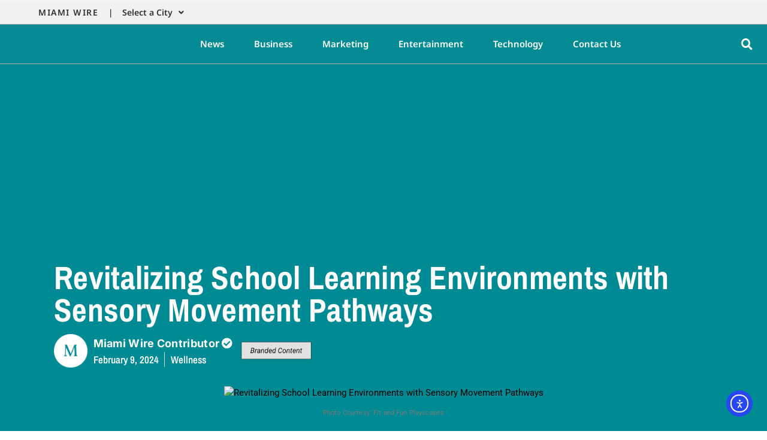

--- FILE ---
content_type: text/html; charset=utf-8
request_url: https://www.google.com/recaptcha/api2/aframe
body_size: 267
content:
<!DOCTYPE HTML><html><head><meta http-equiv="content-type" content="text/html; charset=UTF-8"></head><body><script nonce="l4NLotSd5fvm8HyHGsV1kw">/** Anti-fraud and anti-abuse applications only. See google.com/recaptcha */ try{var clients={'sodar':'https://pagead2.googlesyndication.com/pagead/sodar?'};window.addEventListener("message",function(a){try{if(a.source===window.parent){var b=JSON.parse(a.data);var c=clients[b['id']];if(c){var d=document.createElement('img');d.src=c+b['params']+'&rc='+(localStorage.getItem("rc::a")?sessionStorage.getItem("rc::b"):"");window.document.body.appendChild(d);sessionStorage.setItem("rc::e",parseInt(sessionStorage.getItem("rc::e")||0)+1);localStorage.setItem("rc::h",'1768970050537');}}}catch(b){}});window.parent.postMessage("_grecaptcha_ready", "*");}catch(b){}</script></body></html>

--- FILE ---
content_type: text/css
request_url: https://miamiwire.com/wp-content/cache/autoptimize/css/autoptimize_single_af441b7423eb3c6350e6279bf8b46158.css?ver=1768611027
body_size: 2877
content:
.elementor-6166 .elementor-element.elementor-element-4dccd17b:not(.elementor-motion-effects-element-type-background),.elementor-6166 .elementor-element.elementor-element-4dccd17b>.elementor-motion-effects-container>.elementor-motion-effects-layer{background-color:#f1f1f1}.elementor-6166 .elementor-element.elementor-element-4dccd17b>.elementor-container{max-width:1600px}.elementor-6166 .elementor-element.elementor-element-4dccd17b{border-style:solid;border-width:0 0 1px;border-color:#acacac;transition:background .3s,border .3s,border-radius .3s,box-shadow .3s;margin-top:0;margin-bottom:0;padding:0}.elementor-6166 .elementor-element.elementor-element-4dccd17b>.elementor-background-overlay{transition:background .3s,border-radius .3s,opacity .3s}.elementor-6166 .elementor-element.elementor-element-1e3d6661>.elementor-container{max-width:1484px}.elementor-6166 .elementor-element.elementor-element-1e3d6661{margin-top:0;margin-bottom:-13px;padding:0}.elementor-6166 .elementor-element.elementor-element-17076aaf>.elementor-element-populated{margin:0;--e-column-margin-right:0px;--e-column-margin-left:0px;padding:0}.elementor-widget-text-editor{font-family:var(--e-global-typography-text-font-family),Sans-serif;font-weight:var(--e-global-typography-text-font-weight);color:var(--e-global-color-text)}.elementor-widget-text-editor.elementor-drop-cap-view-stacked .elementor-drop-cap{background-color:var(--e-global-color-primary)}.elementor-widget-text-editor.elementor-drop-cap-view-framed .elementor-drop-cap,.elementor-widget-text-editor.elementor-drop-cap-view-default .elementor-drop-cap{color:var(--e-global-color-primary);border-color:var(--e-global-color-primary)}.elementor-6166 .elementor-element.elementor-element-44d3af8f>.elementor-widget-container{margin:0 0 -18px;padding:0}.elementor-6166 .elementor-element.elementor-element-44d3af8f{text-align:right;font-family:"Noto Sans Hebrew",Sans-serif;font-size:14px;font-weight:600;letter-spacing:1.5px;color:#313131}.elementor-6166 .elementor-element.elementor-element-636c83bb>.elementor-element-populated{margin:0;--e-column-margin-right:0px;--e-column-margin-left:0px;padding:0}.elementor-widget-navigation-menu .menu-item a.hfe-menu-item.elementor-button{background-color:var(--e-global-color-accent);font-family:var(--e-global-typography-accent-font-family),Sans-serif;font-weight:var(--e-global-typography-accent-font-weight)}.elementor-widget-navigation-menu .menu-item a.hfe-menu-item.elementor-button:hover{background-color:var(--e-global-color-accent)}.elementor-widget-navigation-menu a.hfe-menu-item,.elementor-widget-navigation-menu a.hfe-sub-menu-item{font-family:var(--e-global-typography-primary-font-family),Sans-serif;font-weight:var(--e-global-typography-primary-font-weight)}.elementor-widget-navigation-menu .menu-item a.hfe-menu-item,.elementor-widget-navigation-menu .sub-menu a.hfe-sub-menu-item{color:var(--e-global-color-text)}.elementor-widget-navigation-menu .menu-item a.hfe-menu-item:hover,.elementor-widget-navigation-menu .sub-menu a.hfe-sub-menu-item:hover,.elementor-widget-navigation-menu .menu-item.current-menu-item a.hfe-menu-item,.elementor-widget-navigation-menu .menu-item a.hfe-menu-item.highlighted,.elementor-widget-navigation-menu .menu-item a.hfe-menu-item:focus{color:var(--e-global-color-accent)}.elementor-widget-navigation-menu .hfe-nav-menu-layout:not(.hfe-pointer__framed) .menu-item.parent a.hfe-menu-item:before,.elementor-widget-navigation-menu .hfe-nav-menu-layout:not(.hfe-pointer__framed) .menu-item.parent a.hfe-menu-item:after{background-color:var(--e-global-color-accent)}.elementor-widget-navigation-menu .hfe-nav-menu-layout:not(.hfe-pointer__framed) .menu-item.parent .sub-menu .hfe-has-submenu-container a:after{background-color:var(--e-global-color-accent)}.elementor-widget-navigation-menu .hfe-pointer__framed .menu-item.parent a.hfe-menu-item:before,.elementor-widget-navigation-menu .hfe-pointer__framed .menu-item.parent a.hfe-menu-item:after{border-color:var(--e-global-color-accent)}.elementor-widget-navigation-menu .sub-menu li a.hfe-sub-menu-item,.elementor-widget-navigation-menu nav.hfe-dropdown li a.hfe-sub-menu-item,.elementor-widget-navigation-menu nav.hfe-dropdown li a.hfe-menu-item,.elementor-widget-navigation-menu nav.hfe-dropdown-expandible li a.hfe-menu-item,.elementor-widget-navigation-menu nav.hfe-dropdown-expandible li a.hfe-sub-menu-item{font-family:var(--e-global-typography-accent-font-family),Sans-serif;font-weight:var(--e-global-typography-accent-font-weight)}.elementor-6166 .elementor-element.elementor-element-30642bb1 .menu-item a.hfe-menu-item{padding-left:15px;padding-right:15px}.elementor-6166 .elementor-element.elementor-element-30642bb1 .menu-item a.hfe-sub-menu-item{padding-left:calc( 15px + 20px );padding-right:15px}.elementor-6166 .elementor-element.elementor-element-30642bb1 .hfe-nav-menu__layout-vertical .menu-item ul ul a.hfe-sub-menu-item{padding-left:calc( 15px + 40px );padding-right:15px}.elementor-6166 .elementor-element.elementor-element-30642bb1 .hfe-nav-menu__layout-vertical .menu-item ul ul ul a.hfe-sub-menu-item{padding-left:calc( 15px + 60px );padding-right:15px}.elementor-6166 .elementor-element.elementor-element-30642bb1 .hfe-nav-menu__layout-vertical .menu-item ul ul ul ul a.hfe-sub-menu-item{padding-left:calc( 15px + 80px );padding-right:15px}.elementor-6166 .elementor-element.elementor-element-30642bb1 .menu-item a.hfe-menu-item,.elementor-6166 .elementor-element.elementor-element-30642bb1 .menu-item a.hfe-sub-menu-item{padding-top:15px;padding-bottom:15px}.elementor-6166 .elementor-element.elementor-element-30642bb1 ul.sub-menu{width:220px}.elementor-6166 .elementor-element.elementor-element-30642bb1 .sub-menu a.hfe-sub-menu-item,.elementor-6166 .elementor-element.elementor-element-30642bb1 nav.hfe-dropdown li a.hfe-menu-item,.elementor-6166 .elementor-element.elementor-element-30642bb1 nav.hfe-dropdown li a.hfe-sub-menu-item,.elementor-6166 .elementor-element.elementor-element-30642bb1 nav.hfe-dropdown-expandible li a.hfe-menu-item,.elementor-6166 .elementor-element.elementor-element-30642bb1 nav.hfe-dropdown-expandible li a.hfe-sub-menu-item{padding-top:15px;padding-bottom:15px}.elementor-6166 .elementor-element.elementor-element-30642bb1>.elementor-widget-container{margin:-11px 0 0;padding:0}.elementor-6166 .elementor-element.elementor-element-30642bb1 a.hfe-menu-item,.elementor-6166 .elementor-element.elementor-element-30642bb1 a.hfe-sub-menu-item{font-family:"Noto Sans Hebrew",Sans-serif;font-size:14px;font-weight:600}.elementor-6166 .elementor-element.elementor-element-30642bb1 .menu-item a.hfe-menu-item,.elementor-6166 .elementor-element.elementor-element-30642bb1 .sub-menu a.hfe-sub-menu-item{color:#313131}.elementor-6166 .elementor-element.elementor-element-30642bb1 .menu-item a.hfe-menu-item:hover,.elementor-6166 .elementor-element.elementor-element-30642bb1 .sub-menu a.hfe-sub-menu-item:hover,.elementor-6166 .elementor-element.elementor-element-30642bb1 .menu-item.current-menu-item a.hfe-menu-item,.elementor-6166 .elementor-element.elementor-element-30642bb1 .menu-item a.hfe-menu-item.highlighted,.elementor-6166 .elementor-element.elementor-element-30642bb1 .menu-item a.hfe-menu-item:focus{color:#313131}.elementor-6166 .elementor-element.elementor-element-30642bb1 .sub-menu,.elementor-6166 .elementor-element.elementor-element-30642bb1 nav.hfe-dropdown,.elementor-6166 .elementor-element.elementor-element-30642bb1 nav.hfe-dropdown-expandible,.elementor-6166 .elementor-element.elementor-element-30642bb1 nav.hfe-dropdown .menu-item a.hfe-menu-item,.elementor-6166 .elementor-element.elementor-element-30642bb1 nav.hfe-dropdown .menu-item a.hfe-sub-menu-item{background-color:#fff}.elementor-6166 .elementor-element.elementor-element-30642bb1 .sub-menu li.menu-item:not(:last-child),.elementor-6166 .elementor-element.elementor-element-30642bb1 nav.hfe-dropdown li.menu-item:not(:last-child),.elementor-6166 .elementor-element.elementor-element-30642bb1 nav.hfe-dropdown-expandible li.menu-item:not(:last-child){border-bottom-style:solid;border-bottom-color:#c4c4c4;border-bottom-width:1px}.elementor-6166 .elementor-element.elementor-element-3a181f97>.elementor-element-populated{margin:0;--e-column-margin-right:0px;--e-column-margin-left:0px;padding:0}.elementor-6166 .elementor-element.elementor-element-4a590847{--spacer-size:10px}.elementor-6166 .elementor-element.elementor-element-4cd3b50b>.elementor-element-populated{margin:0;--e-column-margin-right:0px;--e-column-margin-left:0px;padding:0}.elementor-6166 .elementor-element.elementor-element-10912a9d:not(.elementor-motion-effects-element-type-background),.elementor-6166 .elementor-element.elementor-element-10912a9d>.elementor-motion-effects-container>.elementor-motion-effects-layer{background-color:#048b93}.elementor-6166 .elementor-element.elementor-element-10912a9d>.elementor-container{max-width:1333px}.elementor-6166 .elementor-element.elementor-element-10912a9d{border-style:solid;border-width:0 0 1px;border-color:#acacac;transition:background .3s,border .3s,border-radius .3s,box-shadow .3s;margin-top:0;margin-bottom:0;padding:0}.elementor-6166 .elementor-element.elementor-element-10912a9d>.elementor-background-overlay{transition:background .3s,border-radius .3s,opacity .3s}.elementor-6166 .elementor-element.elementor-element-2c5a709:not(.elementor-motion-effects-element-type-background)>.elementor-widget-wrap,.elementor-6166 .elementor-element.elementor-element-2c5a709>.elementor-widget-wrap>.elementor-motion-effects-container>.elementor-motion-effects-layer{background-color:#FFFFFF00}.elementor-6166 .elementor-element.elementor-element-2c5a709>.elementor-element-populated{border-style:none;transition:background .3s,border .3s,border-radius .3s,box-shadow .3s}.elementor-6166 .elementor-element.elementor-element-2c5a709>.elementor-element-populated>.elementor-background-overlay{transition:background .3s,border-radius .3s,opacity .3s}.elementor-widget-image .widget-image-caption{color:var(--e-global-color-text);font-family:var(--e-global-typography-text-font-family),Sans-serif;font-weight:var(--e-global-typography-text-font-weight)}.elementor-6166 .elementor-element.elementor-element-0dfc13a>.elementor-widget-container{margin:0 -20px;padding:0}.elementor-6166 .elementor-element.elementor-element-0dfc13a img{width:53%;max-width:100%}.elementor-bc-flex-widget .elementor-6166 .elementor-element.elementor-element-2bc06cd8.elementor-column .elementor-widget-wrap{align-items:center}.elementor-6166 .elementor-element.elementor-element-2bc06cd8.elementor-column.elementor-element[data-element_type="column"]>.elementor-widget-wrap.elementor-element-populated{align-content:center;align-items:center}.elementor-6166 .elementor-element.elementor-element-31b2872 .menu-item a.hfe-menu-item{padding-left:25px;padding-right:25px}.elementor-6166 .elementor-element.elementor-element-31b2872 .menu-item a.hfe-sub-menu-item{padding-left:calc( 25px + 20px );padding-right:25px}.elementor-6166 .elementor-element.elementor-element-31b2872 .hfe-nav-menu__layout-vertical .menu-item ul ul a.hfe-sub-menu-item{padding-left:calc( 25px + 40px );padding-right:25px}.elementor-6166 .elementor-element.elementor-element-31b2872 .hfe-nav-menu__layout-vertical .menu-item ul ul ul a.hfe-sub-menu-item{padding-left:calc( 25px + 60px );padding-right:25px}.elementor-6166 .elementor-element.elementor-element-31b2872 .hfe-nav-menu__layout-vertical .menu-item ul ul ul ul a.hfe-sub-menu-item{padding-left:calc( 25px + 80px );padding-right:25px}.elementor-6166 .elementor-element.elementor-element-31b2872 .menu-item a.hfe-menu-item,.elementor-6166 .elementor-element.elementor-element-31b2872 .menu-item a.hfe-sub-menu-item{padding-top:15px;padding-bottom:15px}.elementor-6166 .elementor-element.elementor-element-31b2872 ul.sub-menu{width:220px}.elementor-6166 .elementor-element.elementor-element-31b2872 .sub-menu a.hfe-sub-menu-item,.elementor-6166 .elementor-element.elementor-element-31b2872 nav.hfe-dropdown li a.hfe-menu-item,.elementor-6166 .elementor-element.elementor-element-31b2872 nav.hfe-dropdown li a.hfe-sub-menu-item,.elementor-6166 .elementor-element.elementor-element-31b2872 nav.hfe-dropdown-expandible li a.hfe-menu-item,.elementor-6166 .elementor-element.elementor-element-31b2872 nav.hfe-dropdown-expandible li a.hfe-sub-menu-item{padding-top:15px;padding-bottom:15px}.elementor-6166 .elementor-element.elementor-element-31b2872 .hfe-nav-menu__toggle{margin:0 auto}.elementor-6166 .elementor-element.elementor-element-31b2872 a.hfe-menu-item,.elementor-6166 .elementor-element.elementor-element-31b2872 a.hfe-sub-menu-item{font-family:"Noto Sans Hebrew",Sans-serif;font-size:15px;font-weight:600}.elementor-6166 .elementor-element.elementor-element-31b2872 .menu-item a.hfe-menu-item,.elementor-6166 .elementor-element.elementor-element-31b2872 .sub-menu a.hfe-sub-menu-item{color:#fff}.elementor-6166 .elementor-element.elementor-element-31b2872 .menu-item a.hfe-menu-item:hover,.elementor-6166 .elementor-element.elementor-element-31b2872 .sub-menu a.hfe-sub-menu-item:hover,.elementor-6166 .elementor-element.elementor-element-31b2872 .menu-item.current-menu-item a.hfe-menu-item,.elementor-6166 .elementor-element.elementor-element-31b2872 .menu-item a.hfe-menu-item.highlighted,.elementor-6166 .elementor-element.elementor-element-31b2872 .menu-item a.hfe-menu-item:focus{color:#fff}.elementor-6166 .elementor-element.elementor-element-31b2872 .menu-item.current-menu-item a.hfe-menu-item,.elementor-6166 .elementor-element.elementor-element-31b2872 .menu-item.current-menu-ancestor a.hfe-menu-item{color:#fff}.elementor-6166 .elementor-element.elementor-element-31b2872 .sub-menu,.elementor-6166 .elementor-element.elementor-element-31b2872 nav.hfe-dropdown,.elementor-6166 .elementor-element.elementor-element-31b2872 nav.hfe-dropdown-expandible,.elementor-6166 .elementor-element.elementor-element-31b2872 nav.hfe-dropdown .menu-item a.hfe-menu-item,.elementor-6166 .elementor-element.elementor-element-31b2872 nav.hfe-dropdown .menu-item a.hfe-sub-menu-item{background-color:#fff}.elementor-6166 .elementor-element.elementor-element-31b2872 .sub-menu li.menu-item:not(:last-child),.elementor-6166 .elementor-element.elementor-element-31b2872 nav.hfe-dropdown li.menu-item:not(:last-child),.elementor-6166 .elementor-element.elementor-element-31b2872 nav.hfe-dropdown-expandible li.menu-item:not(:last-child){border-bottom-style:solid;border-bottom-color:#c4c4c4;border-bottom-width:1px}.elementor-bc-flex-widget .elementor-6166 .elementor-element.elementor-element-333345ba.elementor-column .elementor-widget-wrap{align-items:center}.elementor-6166 .elementor-element.elementor-element-333345ba.elementor-column.elementor-element[data-element_type="column"]>.elementor-widget-wrap.elementor-element-populated{align-content:center;align-items:center}.elementor-widget-hfe-search-button input[type=search].hfe-search-form__input,.elementor-widget-hfe-search-button .hfe-search-icon-toggle{font-family:var(--e-global-typography-primary-font-family),Sans-serif;font-weight:var(--e-global-typography-primary-font-weight)}.elementor-widget-hfe-search-button .hfe-search-form__input{color:var(--e-global-color-text)}.elementor-widget-hfe-search-button .hfe-search-form__input::placeholder{color:var(--e-global-color-text)}.elementor-widget-hfe-search-button .hfe-search-form__container,.elementor-widget-hfe-search-button .hfe-search-icon-toggle .hfe-search-form__input,.elementor-widget-hfe-search-button .hfe-input-focus .hfe-search-icon-toggle .hfe-search-form__input{border-color:var(--e-global-color-primary)}.elementor-widget-hfe-search-button .hfe-search-form__input:focus::placeholder{color:var(--e-global-color-text)}.elementor-widget-hfe-search-button .hfe-search-form__container button#clear-with-button,.elementor-widget-hfe-search-button .hfe-search-form__container button#clear,.elementor-widget-hfe-search-button .hfe-search-icon-toggle button#clear{color:var(--e-global-color-text)}.elementor-6166 .elementor-element.elementor-element-35dcc162 .hfe-input-focus .hfe-search-icon-toggle input[type=search]{width:163px}.elementor-6166 .elementor-element.elementor-element-35dcc162 .hfe-search-icon-toggle input[type=search]{padding:0 calc( 19px / 2)}.elementor-6166 .elementor-element.elementor-element-35dcc162 .hfe-search-icon-toggle i.fa-search:before{font-size:19px}.elementor-6166 .elementor-element.elementor-element-35dcc162 .hfe-search-icon-toggle i.fa-search,.elementor-6166 .elementor-element.elementor-element-35dcc162 .hfe-search-icon-toggle{width:19px}.elementor-6166 .elementor-element.elementor-element-35dcc162{width:var(--container-widget-width,100%);max-width:100%;--container-widget-width:100%;--container-widget-flex-grow:0}.elementor-6166 .elementor-element.elementor-element-35dcc162>.elementor-widget-container{margin:0;padding:0}.elementor-6166 .elementor-element.elementor-element-35dcc162 .hfe-input-focus .hfe-search-form__input:focus{background-color:#e9e9e9}.elementor-6166 .elementor-element.elementor-element-35dcc162 .hfe-input-focus .hfe-search-icon-toggle .hfe-search-form__input{border-style:none;border-radius:3px}.elementor-6166 .elementor-element.elementor-element-35dcc162 .hfe-search-icon-toggle i{color:#fff;border-color:#fff;fill:#fff}.elementor-6166 .elementor-element.elementor-element-7dfcfd6c:not(.elementor-motion-effects-element-type-background),.elementor-6166 .elementor-element.elementor-element-7dfcfd6c>.elementor-motion-effects-container>.elementor-motion-effects-layer{background-color:#048b93}.elementor-6166 .elementor-element.elementor-element-7dfcfd6c>.elementor-container{max-width:1333px}.elementor-6166 .elementor-element.elementor-element-7dfcfd6c{border-style:solid;border-width:0 0 1px;border-color:#acacac;transition:background .3s,border .3s,border-radius .3s,box-shadow .3s;margin-top:0;margin-bottom:0;padding:0}.elementor-6166 .elementor-element.elementor-element-7dfcfd6c>.elementor-background-overlay{transition:background .3s,border-radius .3s,opacity .3s}.elementor-6166 .elementor-element.elementor-element-1424116>.elementor-widget-container{margin:0 -20px;padding:0}.elementor-6166 .elementor-element.elementor-element-1424116 img{width:100%;max-width:100%}.elementor-widget-nav-menu .elementor-nav-menu .elementor-item{font-family:var(--e-global-typography-primary-font-family),Sans-serif;font-weight:var(--e-global-typography-primary-font-weight)}.elementor-widget-nav-menu .elementor-nav-menu--main .elementor-item{color:var(--e-global-color-text);fill:var(--e-global-color-text)}.elementor-widget-nav-menu .elementor-nav-menu--main .elementor-item:hover,.elementor-widget-nav-menu .elementor-nav-menu--main .elementor-item.elementor-item-active,.elementor-widget-nav-menu .elementor-nav-menu--main .elementor-item.highlighted,.elementor-widget-nav-menu .elementor-nav-menu--main .elementor-item:focus{color:var(--e-global-color-accent);fill:var(--e-global-color-accent)}.elementor-widget-nav-menu .elementor-nav-menu--main:not(.e--pointer-framed) .elementor-item:before,.elementor-widget-nav-menu .elementor-nav-menu--main:not(.e--pointer-framed) .elementor-item:after{background-color:var(--e-global-color-accent)}.elementor-widget-nav-menu .e--pointer-framed .elementor-item:before,.elementor-widget-nav-menu .e--pointer-framed .elementor-item:after{border-color:var(--e-global-color-accent)}.elementor-widget-nav-menu{--e-nav-menu-divider-color:var(--e-global-color-text)}.elementor-widget-nav-menu .elementor-nav-menu--dropdown .elementor-item,.elementor-widget-nav-menu .elementor-nav-menu--dropdown .elementor-sub-item{font-family:var(--e-global-typography-accent-font-family),Sans-serif;font-weight:var(--e-global-typography-accent-font-weight)}.elementor-6166 .elementor-element.elementor-element-5e9b33e{width:var(--container-widget-width,100%);max-width:100%;--container-widget-width:100%;--container-widget-flex-grow:0}.elementor-6166 .elementor-element.elementor-element-5e9b33e>.elementor-widget-container{margin:0;padding:0}.elementor-6166 .elementor-element.elementor-element-5e9b33e .elementor-nav-menu .elementor-item{font-family:"Noto Sans Hebrew",Sans-serif;font-size:14px;font-weight:500;letter-spacing:0px}.elementor-6166 .elementor-element.elementor-element-5e9b33e .elementor-nav-menu--main .elementor-item{color:#fff;fill:#fff;padding-left:26px;padding-right:26px;padding-top:2px;padding-bottom:2px}.elementor-6166 .elementor-element.elementor-element-5e9b33e .elementor-nav-menu--main .elementor-item:hover,.elementor-6166 .elementor-element.elementor-element-5e9b33e .elementor-nav-menu--main .elementor-item.elementor-item-active,.elementor-6166 .elementor-element.elementor-element-5e9b33e .elementor-nav-menu--main .elementor-item.highlighted,.elementor-6166 .elementor-element.elementor-element-5e9b33e .elementor-nav-menu--main .elementor-item:focus{color:#fff;fill:#fff}.elementor-6166 .elementor-element.elementor-element-5e9b33e .elementor-nav-menu--main:not(.e--pointer-framed) .elementor-item:before,.elementor-6166 .elementor-element.elementor-element-5e9b33e .elementor-nav-menu--main:not(.e--pointer-framed) .elementor-item:after{background-color:#fff}.elementor-6166 .elementor-element.elementor-element-5e9b33e .e--pointer-framed .elementor-item:before,.elementor-6166 .elementor-element.elementor-element-5e9b33e .e--pointer-framed .elementor-item:after{border-color:#fff}.elementor-6166 .elementor-element.elementor-element-5e9b33e .elementor-nav-menu--main .elementor-item.elementor-item-active{color:#fff}.elementor-6166 .elementor-element.elementor-element-5e9b33e .elementor-nav-menu--main:not(.e--pointer-framed) .elementor-item.elementor-item-active:before,.elementor-6166 .elementor-element.elementor-element-5e9b33e .elementor-nav-menu--main:not(.e--pointer-framed) .elementor-item.elementor-item-active:after{background-color:#fff}.elementor-6166 .elementor-element.elementor-element-5e9b33e .e--pointer-framed .elementor-item.elementor-item-active:before,.elementor-6166 .elementor-element.elementor-element-5e9b33e .e--pointer-framed .elementor-item.elementor-item-active:after{border-color:#fff}.elementor-widget-search-form input[type=search].elementor-search-form__input{font-family:var(--e-global-typography-text-font-family),Sans-serif;font-weight:var(--e-global-typography-text-font-weight)}.elementor-widget-search-form .elementor-search-form__input,.elementor-widget-search-form .elementor-search-form__icon,.elementor-widget-search-form .elementor-lightbox .dialog-lightbox-close-button,.elementor-widget-search-form .elementor-lightbox .dialog-lightbox-close-button:hover,.elementor-widget-search-form.elementor-search-form--skin-full_screen input[type=search].elementor-search-form__input{color:var(--e-global-color-text);fill:var(--e-global-color-text)}.elementor-widget-search-form .elementor-search-form__submit{font-family:var(--e-global-typography-text-font-family),Sans-serif;font-weight:var(--e-global-typography-text-font-weight);background-color:var(--e-global-color-secondary)}.elementor-6166 .elementor-element.elementor-element-4b4e89a1 .elementor-search-form{text-align:center}.elementor-6166 .elementor-element.elementor-element-4b4e89a1 .elementor-search-form__toggle{--e-search-form-toggle-size:33px;--e-search-form-toggle-color:#fff;--e-search-form-toggle-background-color:#02010100}.elementor-6166 .elementor-element.elementor-element-4b4e89a1 input[type=search].elementor-search-form__input{font-family:"Inter",Sans-serif;font-weight:400}.elementor-6166 .elementor-element.elementor-element-4b4e89a1 .elementor-search-form__input,.elementor-6166 .elementor-element.elementor-element-4b4e89a1 .elementor-search-form__icon,.elementor-6166 .elementor-element.elementor-element-4b4e89a1 .elementor-lightbox .dialog-lightbox-close-button,.elementor-6166 .elementor-element.elementor-element-4b4e89a1 .elementor-lightbox .dialog-lightbox-close-button:hover,.elementor-6166 .elementor-element.elementor-element-4b4e89a1.elementor-search-form--skin-full_screen input[type=search].elementor-search-form__input{color:#fff;fill:#fff}.elementor-6166 .elementor-element.elementor-element-4b4e89a1:not(.elementor-search-form--skin-full_screen) .elementor-search-form__container{border-radius:3px}.elementor-6166 .elementor-element.elementor-element-4b4e89a1.elementor-search-form--skin-full_screen input[type=search].elementor-search-form__input{border-radius:3px}.elementor-6166 .elementor-element.elementor-element-cba0209:not(.elementor-motion-effects-element-type-background),.elementor-6166 .elementor-element.elementor-element-cba0209>.elementor-motion-effects-container>.elementor-motion-effects-layer{background-color:#048c94}.elementor-6166 .elementor-element.elementor-element-cba0209{border-style:solid;border-color:#acacac;transition:background .3s,border .3s,border-radius .3s,box-shadow .3s}.elementor-6166 .elementor-element.elementor-element-cba0209>.elementor-background-overlay{transition:background .3s,border-radius .3s,opacity .3s}.elementor-widget-icon.elementor-view-stacked .elementor-icon{background-color:var(--e-global-color-primary)}.elementor-widget-icon.elementor-view-framed .elementor-icon,.elementor-widget-icon.elementor-view-default .elementor-icon{color:var(--e-global-color-primary);border-color:var(--e-global-color-primary)}.elementor-widget-icon.elementor-view-framed .elementor-icon,.elementor-widget-icon.elementor-view-default .elementor-icon svg{fill:var(--e-global-color-primary)}.elementor-6166 .elementor-element.elementor-element-ce7970b .elementor-icon-wrapper{text-align:center}.elementor-6166 .elementor-element.elementor-element-ce7970b.elementor-view-stacked .elementor-icon{background-color:#fff}.elementor-6166 .elementor-element.elementor-element-ce7970b.elementor-view-framed .elementor-icon,.elementor-6166 .elementor-element.elementor-element-ce7970b.elementor-view-default .elementor-icon{color:#fff;border-color:#fff}.elementor-6166 .elementor-element.elementor-element-ce7970b.elementor-view-framed .elementor-icon,.elementor-6166 .elementor-element.elementor-element-ce7970b.elementor-view-default .elementor-icon svg{fill:#fff}.elementor-6166 .elementor-element.elementor-element-dd35945>.elementor-widget-container{margin:0 -20px;padding:0}.elementor-6166 .elementor-element.elementor-element-dd35945 img{width:100%;max-width:100%}.elementor-6166 .elementor-element.elementor-element-46b113d .elementor-search-form{text-align:center}.elementor-6166 .elementor-element.elementor-element-46b113d .elementor-search-form__toggle{--e-search-form-toggle-size:33px;--e-search-form-toggle-color:#fff;--e-search-form-toggle-background-color:#02010100}.elementor-6166 .elementor-element.elementor-element-46b113d input[type=search].elementor-search-form__input{font-family:"Inter",Sans-serif;font-weight:400}.elementor-6166 .elementor-element.elementor-element-46b113d .elementor-search-form__input,.elementor-6166 .elementor-element.elementor-element-46b113d .elementor-search-form__icon,.elementor-6166 .elementor-element.elementor-element-46b113d .elementor-lightbox .dialog-lightbox-close-button,.elementor-6166 .elementor-element.elementor-element-46b113d .elementor-lightbox .dialog-lightbox-close-button:hover,.elementor-6166 .elementor-element.elementor-element-46b113d.elementor-search-form--skin-full_screen input[type=search].elementor-search-form__input{color:#fff;fill:#fff}.elementor-6166 .elementor-element.elementor-element-46b113d:not(.elementor-search-form--skin-full_screen) .elementor-search-form__container{border-radius:3px}.elementor-6166 .elementor-element.elementor-element-46b113d.elementor-search-form--skin-full_screen input[type=search].elementor-search-form__input{border-radius:3px}@media(max-width:1024px){.elementor-6166 .elementor-element.elementor-element-44d3af8f{font-size:12px}.elementor-6166 .elementor-element.elementor-element-30642bb1 a.hfe-menu-item,.elementor-6166 .elementor-element.elementor-element-30642bb1 a.hfe-sub-menu-item{font-size:12px}.elementor-bc-flex-widget .elementor-6166 .elementor-element.elementor-element-40c1e5c9.elementor-column .elementor-widget-wrap{align-items:center}.elementor-6166 .elementor-element.elementor-element-40c1e5c9.elementor-column.elementor-element[data-element_type="column"]>.elementor-widget-wrap.elementor-element-populated{align-content:center;align-items:center}.elementor-6166 .elementor-element.elementor-element-40c1e5c9>.elementor-element-populated{margin:0;--e-column-margin-right:0px;--e-column-margin-left:0px}.elementor-6166 .elementor-element.elementor-element-1424116{width:var(--container-widget-width,185px);max-width:185px;--container-widget-width:185px;--container-widget-flex-grow:0}.elementor-6166 .elementor-element.elementor-element-1424116>.elementor-widget-container{margin:0}.elementor-6166 .elementor-element.elementor-element-1424116 img{width:63%}.elementor-bc-flex-widget .elementor-6166 .elementor-element.elementor-element-12fe33b2.elementor-column .elementor-widget-wrap{align-items:center}.elementor-6166 .elementor-element.elementor-element-12fe33b2.elementor-column.elementor-element[data-element_type="column"]>.elementor-widget-wrap.elementor-element-populated{align-content:center;align-items:center}.elementor-6166 .elementor-element.elementor-element-5e9b33e>.elementor-widget-container{margin:0}.elementor-6166 .elementor-element.elementor-element-5e9b33e .elementor-nav-menu .elementor-item{font-size:12px}.elementor-6166 .elementor-element.elementor-element-5e9b33e .elementor-nav-menu--main .elementor-item{padding-left:11px;padding-right:11px}.elementor-6166 .elementor-element.elementor-element-dd35945>.elementor-widget-container{margin:0}}@media(min-width:768px){.elementor-6166 .elementor-element.elementor-element-17076aaf{width:14.218%}.elementor-6166 .elementor-element.elementor-element-636c83bb{width:13.881%}.elementor-6166 .elementor-element.elementor-element-3a181f97{width:58.76%}.elementor-6166 .elementor-element.elementor-element-4cd3b50b{width:13.125%}.elementor-6166 .elementor-element.elementor-element-2c5a709{width:20.947%}.elementor-6166 .elementor-element.elementor-element-2bc06cd8{width:65.198%}.elementor-6166 .elementor-element.elementor-element-333345ba{width:13.519%}}@media(max-width:1024px) and (min-width:768px){.elementor-6166 .elementor-element.elementor-element-17076aaf{width:20%}.elementor-6166 .elementor-element.elementor-element-636c83bb{width:24%}.elementor-6166 .elementor-element.elementor-element-3a181f97{width:30%}.elementor-6166 .elementor-element.elementor-element-4cd3b50b{width:20%}.elementor-6166 .elementor-element.elementor-element-40c1e5c9{width:25%}.elementor-6166 .elementor-element.elementor-element-12fe33b2{width:67%}.elementor-6166 .elementor-element.elementor-element-1339bc76{width:8%}}@media(max-width:767px){.elementor-6166 .elementor-element.elementor-element-4dccd17b{margin-top:0;margin-bottom:0;padding:0}.elementor-6166 .elementor-element.elementor-element-1e3d6661{margin-top:0;margin-bottom:-25px;padding:0}.elementor-6166 .elementor-element.elementor-element-17076aaf{width:50%}.elementor-6166 .elementor-element.elementor-element-636c83bb{width:50%}.elementor-6166 .elementor-element.elementor-element-4b4e89a1 input[type=search].elementor-search-form__input{font-size:18px}.elementor-6166 .elementor-element.elementor-element-cba0209{border-width:0 0 1px}.elementor-6166 .elementor-element.elementor-element-828a36f{width:20%}.elementor-bc-flex-widget .elementor-6166 .elementor-element.elementor-element-828a36f.elementor-column .elementor-widget-wrap{align-items:center}.elementor-6166 .elementor-element.elementor-element-828a36f.elementor-column.elementor-element[data-element_type="column"]>.elementor-widget-wrap.elementor-element-populated{align-content:center;align-items:center}.elementor-6166 .elementor-element.elementor-element-ce7970b>.elementor-widget-container{margin:0 0 -6px}.elementor-6166 .elementor-element.elementor-element-ce7970b .elementor-icon{font-size:25px}.elementor-6166 .elementor-element.elementor-element-ce7970b .elementor-icon svg{height:25px}.elementor-6166 .elementor-element.elementor-element-30b90a6{width:60%}.elementor-6166 .elementor-element.elementor-element-30b90a6>.elementor-element-populated{margin:0;--e-column-margin-right:0px;--e-column-margin-left:0px;padding:0}.elementor-6166 .elementor-element.elementor-element-dd35945>.elementor-widget-container{margin:4px 0}.elementor-6166 .elementor-element.elementor-element-dd35945 img{width:71%}.elementor-6166 .elementor-element.elementor-element-c878d4c{width:20%}.elementor-bc-flex-widget .elementor-6166 .elementor-element.elementor-element-c878d4c.elementor-column .elementor-widget-wrap{align-items:center}.elementor-6166 .elementor-element.elementor-element-c878d4c.elementor-column.elementor-element[data-element_type="column"]>.elementor-widget-wrap.elementor-element-populated{align-content:center;align-items:center}.elementor-6166 .elementor-element.elementor-element-46b113d input[type=search].elementor-search-form__input{font-size:18px}}

--- FILE ---
content_type: text/css
request_url: https://miamiwire.com/wp-content/cache/autoptimize/css/autoptimize_single_d8c994f05a7d7974a788475895bb562d.css?ver=1768611027
body_size: 3109
content:
.elementor-6298 .elementor-element.elementor-element-4018f1e6:not(.elementor-motion-effects-element-type-background),.elementor-6298 .elementor-element.elementor-element-4018f1e6>.elementor-motion-effects-container>.elementor-motion-effects-layer{background-color:#008a93}.elementor-6298 .elementor-element.elementor-element-4018f1e6>.elementor-container{max-width:1416px}.elementor-6298 .elementor-element.elementor-element-4018f1e6{transition:background .3s,border .3s,border-radius .3s,box-shadow .3s;padding:20px 0}.elementor-6298 .elementor-element.elementor-element-4018f1e6>.elementor-background-overlay{transition:background .3s,border-radius .3s,opacity .3s}.elementor-6298 .elementor-element.elementor-element-6a47b6e6{border-style:solid;border-width:0 0 1px;border-color:#8ddad9;padding:0 0 6px}.elementor-6298 .elementor-element.elementor-element-6a47b6e6,.elementor-6298 .elementor-element.elementor-element-6a47b6e6>.elementor-background-overlay{border-radius:0}.elementor-bc-flex-widget .elementor-6298 .elementor-element.elementor-element-516d38c4.elementor-column .elementor-widget-wrap{align-items:center}.elementor-6298 .elementor-element.elementor-element-516d38c4.elementor-column.elementor-element[data-element_type="column"]>.elementor-widget-wrap.elementor-element-populated{align-content:center;align-items:center}.elementor-widget-image .widget-image-caption{color:var(--e-global-color-text);font-family:var(--e-global-typography-text-font-family),Sans-serif;font-weight:var(--e-global-typography-text-font-weight)}.elementor-6298 .elementor-element.elementor-element-cc21603>.elementor-widget-container{margin:0}.elementor-6298 .elementor-element.elementor-element-cc21603{text-align:center}.elementor-6298 .elementor-element.elementor-element-cc21603 img{width:75%}.elementor-bc-flex-widget .elementor-6298 .elementor-element.elementor-element-4bf3cc42.elementor-column .elementor-widget-wrap{align-items:center}.elementor-6298 .elementor-element.elementor-element-4bf3cc42.elementor-column.elementor-element[data-element_type="column"]>.elementor-widget-wrap.elementor-element-populated{align-content:center;align-items:center}.elementor-widget-heading .elementor-heading-title{font-family:var(--e-global-typography-primary-font-family),Sans-serif;font-weight:var(--e-global-typography-primary-font-weight);color:var(--e-global-color-primary)}.elementor-6298 .elementor-element.elementor-element-62d052c4>.elementor-widget-container{margin:0 0 0 -16px;padding:0}.elementor-6298 .elementor-element.elementor-element-62d052c4{text-align:center}.elementor-6298 .elementor-element.elementor-element-62d052c4 .elementor-heading-title{font-family:"Inter",Sans-serif;font-size:11px;font-weight:300;text-transform:uppercase;letter-spacing:4.9px;color:#fff}.elementor-6298 .elementor-element.elementor-element-69f88eee{border-style:none}.elementor-6298 .elementor-element.elementor-element-69f88eee,.elementor-6298 .elementor-element.elementor-element-69f88eee>.elementor-background-overlay{border-radius:0}.elementor-bc-flex-widget .elementor-6298 .elementor-element.elementor-element-3b11330e.elementor-column .elementor-widget-wrap{align-items:flex-start}.elementor-6298 .elementor-element.elementor-element-3b11330e.elementor-column.elementor-element[data-element_type="column"]>.elementor-widget-wrap.elementor-element-populated{align-content:flex-start;align-items:flex-start}.elementor-widget-navigation-menu .menu-item a.hfe-menu-item.elementor-button{background-color:var(--e-global-color-accent);font-family:var(--e-global-typography-accent-font-family),Sans-serif;font-weight:var(--e-global-typography-accent-font-weight)}.elementor-widget-navigation-menu .menu-item a.hfe-menu-item.elementor-button:hover{background-color:var(--e-global-color-accent)}.elementor-widget-navigation-menu a.hfe-menu-item,.elementor-widget-navigation-menu a.hfe-sub-menu-item{font-family:var(--e-global-typography-primary-font-family),Sans-serif;font-weight:var(--e-global-typography-primary-font-weight)}.elementor-widget-navigation-menu .menu-item a.hfe-menu-item,.elementor-widget-navigation-menu .sub-menu a.hfe-sub-menu-item{color:var(--e-global-color-text)}.elementor-widget-navigation-menu .menu-item a.hfe-menu-item:hover,.elementor-widget-navigation-menu .sub-menu a.hfe-sub-menu-item:hover,.elementor-widget-navigation-menu .menu-item.current-menu-item a.hfe-menu-item,.elementor-widget-navigation-menu .menu-item a.hfe-menu-item.highlighted,.elementor-widget-navigation-menu .menu-item a.hfe-menu-item:focus{color:var(--e-global-color-accent)}.elementor-widget-navigation-menu .hfe-nav-menu-layout:not(.hfe-pointer__framed) .menu-item.parent a.hfe-menu-item:before,.elementor-widget-navigation-menu .hfe-nav-menu-layout:not(.hfe-pointer__framed) .menu-item.parent a.hfe-menu-item:after{background-color:var(--e-global-color-accent)}.elementor-widget-navigation-menu .hfe-nav-menu-layout:not(.hfe-pointer__framed) .menu-item.parent .sub-menu .hfe-has-submenu-container a:after{background-color:var(--e-global-color-accent)}.elementor-widget-navigation-menu .hfe-pointer__framed .menu-item.parent a.hfe-menu-item:before,.elementor-widget-navigation-menu .hfe-pointer__framed .menu-item.parent a.hfe-menu-item:after{border-color:var(--e-global-color-accent)}.elementor-widget-navigation-menu .sub-menu li a.hfe-sub-menu-item,.elementor-widget-navigation-menu nav.hfe-dropdown li a.hfe-sub-menu-item,.elementor-widget-navigation-menu nav.hfe-dropdown li a.hfe-menu-item,.elementor-widget-navigation-menu nav.hfe-dropdown-expandible li a.hfe-menu-item,.elementor-widget-navigation-menu nav.hfe-dropdown-expandible li a.hfe-sub-menu-item{font-family:var(--e-global-typography-accent-font-family),Sans-serif;font-weight:var(--e-global-typography-accent-font-weight)}.elementor-6298 .elementor-element.elementor-element-6514d01f .menu-item a.hfe-menu-item{padding-left:16px;padding-right:16px}.elementor-6298 .elementor-element.elementor-element-6514d01f .menu-item a.hfe-sub-menu-item{padding-left:calc( 16px + 20px );padding-right:16px}.elementor-6298 .elementor-element.elementor-element-6514d01f .hfe-nav-menu__layout-vertical .menu-item ul ul a.hfe-sub-menu-item{padding-left:calc( 16px + 40px );padding-right:16px}.elementor-6298 .elementor-element.elementor-element-6514d01f .hfe-nav-menu__layout-vertical .menu-item ul ul ul a.hfe-sub-menu-item{padding-left:calc( 16px + 60px );padding-right:16px}.elementor-6298 .elementor-element.elementor-element-6514d01f .hfe-nav-menu__layout-vertical .menu-item ul ul ul ul a.hfe-sub-menu-item{padding-left:calc( 16px + 80px );padding-right:16px}.elementor-6298 .elementor-element.elementor-element-6514d01f .menu-item a.hfe-menu-item,.elementor-6298 .elementor-element.elementor-element-6514d01f .menu-item a.hfe-sub-menu-item{padding-top:15px;padding-bottom:15px}.elementor-6298 .elementor-element.elementor-element-6514d01f ul.sub-menu{width:220px}.elementor-6298 .elementor-element.elementor-element-6514d01f .sub-menu a.hfe-sub-menu-item,.elementor-6298 .elementor-element.elementor-element-6514d01f nav.hfe-dropdown li a.hfe-menu-item,.elementor-6298 .elementor-element.elementor-element-6514d01f nav.hfe-dropdown li a.hfe-sub-menu-item,.elementor-6298 .elementor-element.elementor-element-6514d01f nav.hfe-dropdown-expandible li a.hfe-menu-item,.elementor-6298 .elementor-element.elementor-element-6514d01f nav.hfe-dropdown-expandible li a.hfe-sub-menu-item{padding-top:15px;padding-bottom:15px}.elementor-6298 .elementor-element.elementor-element-6514d01f>.elementor-widget-container{margin:12px 0 0 -16px;padding:0}.elementor-6298 .elementor-element.elementor-element-6514d01f a.hfe-menu-item,.elementor-6298 .elementor-element.elementor-element-6514d01f a.hfe-sub-menu-item{font-family:"Noto Sans Hebrew",Sans-serif;font-size:18px;font-weight:500;text-transform:uppercase;letter-spacing:1px}.elementor-6298 .elementor-element.elementor-element-6514d01f .menu-item a.hfe-menu-item,.elementor-6298 .elementor-element.elementor-element-6514d01f .sub-menu a.hfe-sub-menu-item{color:#fff}.elementor-6298 .elementor-element.elementor-element-6514d01f .menu-item a.hfe-menu-item:hover,.elementor-6298 .elementor-element.elementor-element-6514d01f .sub-menu a.hfe-sub-menu-item:hover,.elementor-6298 .elementor-element.elementor-element-6514d01f .menu-item.current-menu-item a.hfe-menu-item,.elementor-6298 .elementor-element.elementor-element-6514d01f .menu-item a.hfe-menu-item.highlighted,.elementor-6298 .elementor-element.elementor-element-6514d01f .menu-item a.hfe-menu-item:focus{color:#fff}.elementor-6298 .elementor-element.elementor-element-6514d01f .menu-item.current-menu-item a.hfe-menu-item,.elementor-6298 .elementor-element.elementor-element-6514d01f .menu-item.current-menu-ancestor a.hfe-menu-item{color:#fff}.elementor-6298 .elementor-element.elementor-element-6514d01f .sub-menu,.elementor-6298 .elementor-element.elementor-element-6514d01f nav.hfe-dropdown,.elementor-6298 .elementor-element.elementor-element-6514d01f nav.hfe-dropdown-expandible,.elementor-6298 .elementor-element.elementor-element-6514d01f nav.hfe-dropdown .menu-item a.hfe-menu-item,.elementor-6298 .elementor-element.elementor-element-6514d01f nav.hfe-dropdown .menu-item a.hfe-sub-menu-item{background-color:#fff}.elementor-6298 .elementor-element.elementor-element-6514d01f .sub-menu li a.hfe-sub-menu-item,.elementor-6298 .elementor-element.elementor-element-6514d01f nav.hfe-dropdown li a.hfe-sub-menu-item,.elementor-6298 .elementor-element.elementor-element-6514d01f nav.hfe-dropdown li a.hfe-menu-item,.elementor-6298 .elementor-element.elementor-element-6514d01f nav.hfe-dropdown-expandible li a.hfe-menu-item,.elementor-6298 .elementor-element.elementor-element-6514d01f nav.hfe-dropdown-expandible li a.hfe-sub-menu-item{font-family:"Lora",Sans-serif;font-size:14px;font-weight:500}.elementor-6298 .elementor-element.elementor-element-6514d01f .sub-menu li.menu-item:not(:last-child),.elementor-6298 .elementor-element.elementor-element-6514d01f nav.hfe-dropdown li.menu-item:not(:last-child),.elementor-6298 .elementor-element.elementor-element-6514d01f nav.hfe-dropdown-expandible li.menu-item:not(:last-child){border-bottom-style:solid;border-bottom-color:#c4c4c4;border-bottom-width:1px}.elementor-6298 .elementor-element.elementor-element-61b2daf4 .menu-item a.hfe-menu-item{padding-left:16px;padding-right:16px}.elementor-6298 .elementor-element.elementor-element-61b2daf4 .menu-item a.hfe-sub-menu-item{padding-left:calc( 16px + 20px );padding-right:16px}.elementor-6298 .elementor-element.elementor-element-61b2daf4 .hfe-nav-menu__layout-vertical .menu-item ul ul a.hfe-sub-menu-item{padding-left:calc( 16px + 40px );padding-right:16px}.elementor-6298 .elementor-element.elementor-element-61b2daf4 .hfe-nav-menu__layout-vertical .menu-item ul ul ul a.hfe-sub-menu-item{padding-left:calc( 16px + 60px );padding-right:16px}.elementor-6298 .elementor-element.elementor-element-61b2daf4 .hfe-nav-menu__layout-vertical .menu-item ul ul ul ul a.hfe-sub-menu-item{padding-left:calc( 16px + 80px );padding-right:16px}.elementor-6298 .elementor-element.elementor-element-61b2daf4 .menu-item a.hfe-menu-item,.elementor-6298 .elementor-element.elementor-element-61b2daf4 .menu-item a.hfe-sub-menu-item{padding-top:15px;padding-bottom:15px}.elementor-6298 .elementor-element.elementor-element-61b2daf4 .sub-menu a.hfe-sub-menu-item,.elementor-6298 .elementor-element.elementor-element-61b2daf4 nav.hfe-dropdown li a.hfe-menu-item,.elementor-6298 .elementor-element.elementor-element-61b2daf4 nav.hfe-dropdown li a.hfe-sub-menu-item,.elementor-6298 .elementor-element.elementor-element-61b2daf4 nav.hfe-dropdown-expandible li a.hfe-menu-item,.elementor-6298 .elementor-element.elementor-element-61b2daf4 nav.hfe-dropdown-expandible li a.hfe-sub-menu-item{padding-top:15px;padding-bottom:15px}.elementor-6298 .elementor-element.elementor-element-61b2daf4>.elementor-widget-container{margin:0 0 0 -16px;padding:0}.elementor-6298 .elementor-element.elementor-element-61b2daf4 a.hfe-menu-item,.elementor-6298 .elementor-element.elementor-element-61b2daf4 a.hfe-sub-menu-item{font-family:"Noto Sans Hebrew",Sans-serif;font-size:18px;font-weight:500;text-transform:uppercase;letter-spacing:1px}.elementor-6298 .elementor-element.elementor-element-61b2daf4 .menu-item a.hfe-menu-item,.elementor-6298 .elementor-element.elementor-element-61b2daf4 .sub-menu a.hfe-sub-menu-item{color:#fff}.elementor-6298 .elementor-element.elementor-element-61b2daf4 .menu-item a.hfe-menu-item:hover,.elementor-6298 .elementor-element.elementor-element-61b2daf4 .sub-menu a.hfe-sub-menu-item:hover,.elementor-6298 .elementor-element.elementor-element-61b2daf4 .menu-item.current-menu-item a.hfe-menu-item,.elementor-6298 .elementor-element.elementor-element-61b2daf4 .menu-item a.hfe-menu-item.highlighted,.elementor-6298 .elementor-element.elementor-element-61b2daf4 .menu-item a.hfe-menu-item:focus{color:#fff}.elementor-6298 .elementor-element.elementor-element-61b2daf4 .menu-item.current-menu-item a.hfe-menu-item,.elementor-6298 .elementor-element.elementor-element-61b2daf4 .menu-item.current-menu-ancestor a.hfe-menu-item{color:#fff}.elementor-6298 .elementor-element.elementor-element-61b2daf4 .sub-menu,.elementor-6298 .elementor-element.elementor-element-61b2daf4 nav.hfe-dropdown,.elementor-6298 .elementor-element.elementor-element-61b2daf4 nav.hfe-dropdown-expandible,.elementor-6298 .elementor-element.elementor-element-61b2daf4 nav.hfe-dropdown .menu-item a.hfe-menu-item,.elementor-6298 .elementor-element.elementor-element-61b2daf4 nav.hfe-dropdown .menu-item a.hfe-sub-menu-item{background-color:#fff}.elementor-6298 .elementor-element.elementor-element-61b2daf4 .sub-menu li a.hfe-sub-menu-item,.elementor-6298 .elementor-element.elementor-element-61b2daf4 nav.hfe-dropdown li a.hfe-sub-menu-item,.elementor-6298 .elementor-element.elementor-element-61b2daf4 nav.hfe-dropdown li a.hfe-menu-item,.elementor-6298 .elementor-element.elementor-element-61b2daf4 nav.hfe-dropdown-expandible li a.hfe-menu-item,.elementor-6298 .elementor-element.elementor-element-61b2daf4 nav.hfe-dropdown-expandible li a.hfe-sub-menu-item{font-family:"Lora",Sans-serif;font-size:14px;font-weight:500}.elementor-6298 .elementor-element.elementor-element-61b2daf4 .sub-menu li.menu-item:not(:last-child),.elementor-6298 .elementor-element.elementor-element-61b2daf4 nav.hfe-dropdown li.menu-item:not(:last-child),.elementor-6298 .elementor-element.elementor-element-61b2daf4 nav.hfe-dropdown-expandible li.menu-item:not(:last-child){border-bottom-style:solid;border-bottom-color:#c4c4c4;border-bottom-width:1px}.elementor-6298 .elementor-element.elementor-element-25d7e0fa .menu-item a.hfe-menu-item{padding-left:20px;padding-right:20px}.elementor-6298 .elementor-element.elementor-element-25d7e0fa .menu-item a.hfe-sub-menu-item{padding-left:calc( 20px + 20px );padding-right:20px}.elementor-6298 .elementor-element.elementor-element-25d7e0fa .hfe-nav-menu__layout-vertical .menu-item ul ul a.hfe-sub-menu-item{padding-left:calc( 20px + 40px );padding-right:20px}.elementor-6298 .elementor-element.elementor-element-25d7e0fa .hfe-nav-menu__layout-vertical .menu-item ul ul ul a.hfe-sub-menu-item{padding-left:calc( 20px + 60px );padding-right:20px}.elementor-6298 .elementor-element.elementor-element-25d7e0fa .hfe-nav-menu__layout-vertical .menu-item ul ul ul ul a.hfe-sub-menu-item{padding-left:calc( 20px + 80px );padding-right:20px}.elementor-6298 .elementor-element.elementor-element-25d7e0fa .menu-item a.hfe-menu-item,.elementor-6298 .elementor-element.elementor-element-25d7e0fa .menu-item a.hfe-sub-menu-item{padding-top:15px;padding-bottom:15px}.elementor-6298 .elementor-element.elementor-element-25d7e0fa .sub-menu a.hfe-sub-menu-item,.elementor-6298 .elementor-element.elementor-element-25d7e0fa nav.hfe-dropdown li a.hfe-menu-item,.elementor-6298 .elementor-element.elementor-element-25d7e0fa nav.hfe-dropdown li a.hfe-sub-menu-item,.elementor-6298 .elementor-element.elementor-element-25d7e0fa nav.hfe-dropdown-expandible li a.hfe-menu-item,.elementor-6298 .elementor-element.elementor-element-25d7e0fa nav.hfe-dropdown-expandible li a.hfe-sub-menu-item{padding-top:15px;padding-bottom:15px}.elementor-6298 .elementor-element.elementor-element-25d7e0fa>.elementor-widget-container{margin:-28px 0 -10px -20px}.elementor-6298 .elementor-element.elementor-element-25d7e0fa a.hfe-menu-item,.elementor-6298 .elementor-element.elementor-element-25d7e0fa a.hfe-sub-menu-item{font-family:"Noto Sans Hebrew",Sans-serif;font-size:15px;font-weight:400;letter-spacing:-.3px}.elementor-6298 .elementor-element.elementor-element-25d7e0fa .menu-item a.hfe-menu-item,.elementor-6298 .elementor-element.elementor-element-25d7e0fa .sub-menu a.hfe-sub-menu-item{color:#8ddad9}.elementor-6298 .elementor-element.elementor-element-25d7e0fa .menu-item a.hfe-menu-item:hover,.elementor-6298 .elementor-element.elementor-element-25d7e0fa .sub-menu a.hfe-sub-menu-item:hover,.elementor-6298 .elementor-element.elementor-element-25d7e0fa .menu-item.current-menu-item a.hfe-menu-item,.elementor-6298 .elementor-element.elementor-element-25d7e0fa .menu-item a.hfe-menu-item.highlighted,.elementor-6298 .elementor-element.elementor-element-25d7e0fa .menu-item a.hfe-menu-item:focus{color:#fff;background-color:#008A9300}.elementor-6298 .elementor-element.elementor-element-25d7e0fa .menu-item.current-menu-item a.hfe-menu-item,.elementor-6298 .elementor-element.elementor-element-25d7e0fa .menu-item.current-menu-ancestor a.hfe-menu-item{color:#fff}.elementor-6298 .elementor-element.elementor-element-25d7e0fa .sub-menu,.elementor-6298 .elementor-element.elementor-element-25d7e0fa nav.hfe-dropdown,.elementor-6298 .elementor-element.elementor-element-25d7e0fa nav.hfe-dropdown-expandible,.elementor-6298 .elementor-element.elementor-element-25d7e0fa nav.hfe-dropdown .menu-item a.hfe-menu-item,.elementor-6298 .elementor-element.elementor-element-25d7e0fa nav.hfe-dropdown .menu-item a.hfe-sub-menu-item{background-color:#fff}.elementor-6298 .elementor-element.elementor-element-25d7e0fa .sub-menu li a.hfe-sub-menu-item,.elementor-6298 .elementor-element.elementor-element-25d7e0fa nav.hfe-dropdown li a.hfe-sub-menu-item,.elementor-6298 .elementor-element.elementor-element-25d7e0fa nav.hfe-dropdown li a.hfe-menu-item,.elementor-6298 .elementor-element.elementor-element-25d7e0fa nav.hfe-dropdown-expandible li a.hfe-menu-item,.elementor-6298 .elementor-element.elementor-element-25d7e0fa nav.hfe-dropdown-expandible li a.hfe-sub-menu-item{font-family:"Lora",Sans-serif;font-size:14px;font-weight:500}.elementor-6298 .elementor-element.elementor-element-25d7e0fa .sub-menu li.menu-item:not(:last-child),.elementor-6298 .elementor-element.elementor-element-25d7e0fa nav.hfe-dropdown li.menu-item:not(:last-child),.elementor-6298 .elementor-element.elementor-element-25d7e0fa nav.hfe-dropdown-expandible li.menu-item:not(:last-child){border-bottom-style:solid;border-bottom-color:#c4c4c4;border-bottom-width:1px}.elementor-6298 .elementor-element.elementor-element-7ebceee2 .menu-item a.hfe-menu-item{padding-left:20px;padding-right:20px}.elementor-6298 .elementor-element.elementor-element-7ebceee2 .menu-item a.hfe-sub-menu-item{padding-left:calc( 20px + 20px );padding-right:20px}.elementor-6298 .elementor-element.elementor-element-7ebceee2 .hfe-nav-menu__layout-vertical .menu-item ul ul a.hfe-sub-menu-item{padding-left:calc( 20px + 40px );padding-right:20px}.elementor-6298 .elementor-element.elementor-element-7ebceee2 .hfe-nav-menu__layout-vertical .menu-item ul ul ul a.hfe-sub-menu-item{padding-left:calc( 20px + 60px );padding-right:20px}.elementor-6298 .elementor-element.elementor-element-7ebceee2 .hfe-nav-menu__layout-vertical .menu-item ul ul ul ul a.hfe-sub-menu-item{padding-left:calc( 20px + 80px );padding-right:20px}.elementor-6298 .elementor-element.elementor-element-7ebceee2 .menu-item a.hfe-menu-item,.elementor-6298 .elementor-element.elementor-element-7ebceee2 .menu-item a.hfe-sub-menu-item{padding-top:15px;padding-bottom:15px}.elementor-6298 .elementor-element.elementor-element-7ebceee2 ul.sub-menu{width:220px}.elementor-6298 .elementor-element.elementor-element-7ebceee2 .sub-menu a.hfe-sub-menu-item,.elementor-6298 .elementor-element.elementor-element-7ebceee2 nav.hfe-dropdown li a.hfe-menu-item,.elementor-6298 .elementor-element.elementor-element-7ebceee2 nav.hfe-dropdown li a.hfe-sub-menu-item,.elementor-6298 .elementor-element.elementor-element-7ebceee2 nav.hfe-dropdown-expandible li a.hfe-menu-item,.elementor-6298 .elementor-element.elementor-element-7ebceee2 nav.hfe-dropdown-expandible li a.hfe-sub-menu-item{padding-top:15px;padding-bottom:15px}.elementor-6298 .elementor-element.elementor-element-7ebceee2>.elementor-widget-container{margin:-28px 0 -10px -20px}.elementor-6298 .elementor-element.elementor-element-7ebceee2 a.hfe-menu-item,.elementor-6298 .elementor-element.elementor-element-7ebceee2 a.hfe-sub-menu-item{font-family:"Noto Sans Hebrew",Sans-serif;font-size:15px;font-weight:400;letter-spacing:-.3px}.elementor-6298 .elementor-element.elementor-element-7ebceee2 .menu-item a.hfe-menu-item,.elementor-6298 .elementor-element.elementor-element-7ebceee2 .sub-menu a.hfe-sub-menu-item{color:#8ddad9}.elementor-6298 .elementor-element.elementor-element-7ebceee2 .menu-item a.hfe-menu-item:hover,.elementor-6298 .elementor-element.elementor-element-7ebceee2 .sub-menu a.hfe-sub-menu-item:hover,.elementor-6298 .elementor-element.elementor-element-7ebceee2 .menu-item.current-menu-item a.hfe-menu-item,.elementor-6298 .elementor-element.elementor-element-7ebceee2 .menu-item a.hfe-menu-item.highlighted,.elementor-6298 .elementor-element.elementor-element-7ebceee2 .menu-item a.hfe-menu-item:focus{color:#fff;background-color:#008A9300}.elementor-6298 .elementor-element.elementor-element-7ebceee2 .menu-item.current-menu-item a.hfe-menu-item,.elementor-6298 .elementor-element.elementor-element-7ebceee2 .menu-item.current-menu-ancestor a.hfe-menu-item{color:#fff}.elementor-6298 .elementor-element.elementor-element-7ebceee2 .sub-menu,.elementor-6298 .elementor-element.elementor-element-7ebceee2 nav.hfe-dropdown,.elementor-6298 .elementor-element.elementor-element-7ebceee2 nav.hfe-dropdown-expandible,.elementor-6298 .elementor-element.elementor-element-7ebceee2 nav.hfe-dropdown .menu-item a.hfe-menu-item,.elementor-6298 .elementor-element.elementor-element-7ebceee2 nav.hfe-dropdown .menu-item a.hfe-sub-menu-item{background-color:#fff}.elementor-6298 .elementor-element.elementor-element-7ebceee2 .sub-menu li a.hfe-sub-menu-item,.elementor-6298 .elementor-element.elementor-element-7ebceee2 nav.hfe-dropdown li a.hfe-sub-menu-item,.elementor-6298 .elementor-element.elementor-element-7ebceee2 nav.hfe-dropdown li a.hfe-menu-item,.elementor-6298 .elementor-element.elementor-element-7ebceee2 nav.hfe-dropdown-expandible li a.hfe-menu-item,.elementor-6298 .elementor-element.elementor-element-7ebceee2 nav.hfe-dropdown-expandible li a.hfe-sub-menu-item{font-family:"Lora",Sans-serif;font-size:14px;font-weight:500}.elementor-6298 .elementor-element.elementor-element-7ebceee2 .sub-menu li.menu-item:not(:last-child),.elementor-6298 .elementor-element.elementor-element-7ebceee2 nav.hfe-dropdown li.menu-item:not(:last-child),.elementor-6298 .elementor-element.elementor-element-7ebceee2 nav.hfe-dropdown-expandible li.menu-item:not(:last-child){border-bottom-style:solid;border-bottom-color:#c4c4c4;border-bottom-width:1px}.elementor-bc-flex-widget .elementor-6298 .elementor-element.elementor-element-399c2de2.elementor-column .elementor-widget-wrap{align-items:flex-start}.elementor-6298 .elementor-element.elementor-element-399c2de2.elementor-column.elementor-element[data-element_type="column"]>.elementor-widget-wrap.elementor-element-populated{align-content:flex-start;align-items:flex-start}.elementor-6298 .elementor-element.elementor-element-399c2de2{z-index:999}.elementor-widget-icon-list .elementor-icon-list-item:not(:last-child):after{border-color:var(--e-global-color-text)}.elementor-widget-icon-list .elementor-icon-list-icon i{color:var(--e-global-color-primary)}.elementor-widget-icon-list .elementor-icon-list-icon svg{fill:var(--e-global-color-primary)}.elementor-widget-icon-list .elementor-icon-list-item>.elementor-icon-list-text,.elementor-widget-icon-list .elementor-icon-list-item>a{font-family:var(--e-global-typography-text-font-family),Sans-serif;font-weight:var(--e-global-typography-text-font-weight)}.elementor-widget-icon-list .elementor-icon-list-text{color:var(--e-global-color-secondary)}.elementor-6298 .elementor-element.elementor-element-18906aaa>.elementor-widget-container{margin:12px 0 0}.elementor-6298 .elementor-element.elementor-element-18906aaa .elementor-icon-list-icon i{color:#fff;transition:color .3s}.elementor-6298 .elementor-element.elementor-element-18906aaa .elementor-icon-list-icon svg{fill:#fff;transition:fill .3s}.elementor-6298 .elementor-element.elementor-element-18906aaa{--e-icon-list-icon-size:24px;--icon-vertical-offset:1px}.elementor-6298 .elementor-element.elementor-element-18906aaa .elementor-icon-list-icon{padding-inline-end:1px}.elementor-6298 .elementor-element.elementor-element-18906aaa .elementor-icon-list-item>.elementor-icon-list-text,.elementor-6298 .elementor-element.elementor-element-18906aaa .elementor-icon-list-item>a{font-family:"Noto Sans Hebrew",Sans-serif;font-size:24px;font-weight:700}.elementor-6298 .elementor-element.elementor-element-18906aaa .elementor-icon-list-text{color:#fff;transition:color .3s}.elementor-widget-text-editor{font-family:var(--e-global-typography-text-font-family),Sans-serif;font-weight:var(--e-global-typography-text-font-weight);color:var(--e-global-color-text)}.elementor-widget-text-editor.elementor-drop-cap-view-stacked .elementor-drop-cap{background-color:var(--e-global-color-primary)}.elementor-widget-text-editor.elementor-drop-cap-view-framed .elementor-drop-cap,.elementor-widget-text-editor.elementor-drop-cap-view-default .elementor-drop-cap{color:var(--e-global-color-primary);border-color:var(--e-global-color-primary)}.elementor-6298 .elementor-element.elementor-element-1bbe2f8e>.elementor-widget-container{margin:-14px 0 -21px}.elementor-6298 .elementor-element.elementor-element-1bbe2f8e{text-align:left;font-family:"Noto Sans Hebrew",Sans-serif;font-size:14px;font-weight:400;line-height:23px;letter-spacing:0px;color:#fff}.elementor-widget-button .elementor-button{background-color:var(--e-global-color-accent);font-family:var(--e-global-typography-accent-font-family),Sans-serif;font-weight:var(--e-global-typography-accent-font-weight)}.elementor-6298 .elementor-element.elementor-element-25b3543 .elementor-button{background-color:#61CE7000;border-style:solid;border-width:2px;border-color:#fff}.elementor-6298 .elementor-element.elementor-element-25b3543>.elementor-widget-container{margin:0}.elementor-6298 .elementor-element.elementor-element-c0e61fc>.elementor-widget-container{margin:0 0 -10px}.elementor-6298 .elementor-element.elementor-element-c0e61fc .elementor-heading-title{font-family:"Noto Sans Hebrew",Sans-serif;font-size:24px;font-weight:700;color:#fff}.elementor-6298 .elementor-element.elementor-element-da27c01{--grid-template-columns:repeat(0,auto);--icon-size:28px;--grid-column-gap:2px;--grid-row-gap:0px}.elementor-6298 .elementor-element.elementor-element-da27c01 .elementor-widget-container{text-align:left}.elementor-6298 .elementor-element.elementor-element-da27c01>.elementor-widget-container{margin:-10px 0 0}.elementor-6298 .elementor-element.elementor-element-da27c01 .elementor-social-icon{background-color:#02010100;--icon-padding:.2em}.elementor-6298 .elementor-element.elementor-element-da27c01 .elementor-social-icon i{color:#fff}.elementor-6298 .elementor-element.elementor-element-da27c01 .elementor-social-icon svg{fill:#fff}.elementor-6298 .elementor-element.elementor-element-e85d18{border-style:none;margin-top:-7px;margin-bottom:0}.elementor-6298 .elementor-element.elementor-element-e85d18,.elementor-6298 .elementor-element.elementor-element-e85d18>.elementor-background-overlay{border-radius:0}.elementor-bc-flex-widget .elementor-6298 .elementor-element.elementor-element-50b3722f.elementor-column .elementor-widget-wrap{align-items:center}.elementor-6298 .elementor-element.elementor-element-50b3722f.elementor-column.elementor-element[data-element_type="column"]>.elementor-widget-wrap.elementor-element-populated{align-content:center;align-items:center}.elementor-6298 .elementor-element.elementor-element-5f04c844>.elementor-widget-container{margin:0 0 -15px}.elementor-6298 .elementor-element.elementor-element-5f04c844{text-align:left;font-family:"Noto Sans Hebrew",Sans-serif;font-size:13px;font-weight:400;letter-spacing:0px;color:#8ddad9}.elementor-6298 .elementor-element.elementor-element-438026f4>.elementor-widget-container{margin:0 0 -15px}.elementor-6298 .elementor-element.elementor-element-438026f4{text-align:left;font-family:"Noto Sans Hebrew",Sans-serif;font-size:13px;font-weight:400;letter-spacing:0px;color:#fff}.elementor-6298 .elementor-element.elementor-element-52684edf>.elementor-widget-container{margin:-13px 0 -15px}.elementor-6298 .elementor-element.elementor-element-52684edf{text-align:left;font-family:"Noto Sans Hebrew",Sans-serif;font-size:13px;font-weight:400;letter-spacing:0px;color:#8ddad9}.elementor-bc-flex-widget .elementor-6298 .elementor-element.elementor-element-48e7ec9e.elementor-column .elementor-widget-wrap{align-items:center}.elementor-6298 .elementor-element.elementor-element-48e7ec9e.elementor-column.elementor-element[data-element_type="column"]>.elementor-widget-wrap.elementor-element-populated{align-content:center;align-items:center}.elementor-6298 .elementor-element.elementor-element-48e7ec9e>.elementor-element-populated{margin:-25px 0 0;--e-column-margin-right:0px;--e-column-margin-left:0px}.elementor-6298 .elementor-element.elementor-element-308b897>.elementor-widget-container{margin:0 0 -10px}.elementor-6298 .elementor-element.elementor-element-308b897 .elementor-heading-title{font-family:"Noto Sans Hebrew",Sans-serif;font-size:24px;font-weight:700;color:#fff}.elementor-6298 .elementor-element.elementor-element-797cfd4{--grid-template-columns:repeat(0,auto);--icon-size:28px;--grid-column-gap:2px;--grid-row-gap:0px}.elementor-6298 .elementor-element.elementor-element-797cfd4 .elementor-widget-container{text-align:left}.elementor-6298 .elementor-element.elementor-element-797cfd4>.elementor-widget-container{margin:-10px 0 0}.elementor-6298 .elementor-element.elementor-element-797cfd4 .elementor-social-icon{background-color:#02010100;--icon-padding:.2em}.elementor-6298 .elementor-element.elementor-element-797cfd4 .elementor-social-icon i{color:#fff}.elementor-6298 .elementor-element.elementor-element-797cfd4 .elementor-social-icon svg{fill:#fff}@media(max-width:1024px){.elementor-6298 .elementor-element.elementor-element-cc21603 img{width:45%}.elementor-6298 .elementor-element.elementor-element-62d052c4>.elementor-widget-container{margin:-25px 0 0}.elementor-6298 .elementor-element.elementor-element-62d052c4 .elementor-heading-title{font-size:10px}.elementor-6298 .elementor-element.elementor-element-6514d01f>.elementor-widget-container{margin:-11px 0 -14px}.elementor-6298 .elementor-element.elementor-element-6514d01f a.hfe-menu-item,.elementor-6298 .elementor-element.elementor-element-6514d01f a.hfe-sub-menu-item{font-size:16px}.elementor-6298 .elementor-element.elementor-element-61b2daf4>.elementor-widget-container{margin:-11px 0 -14px}.elementor-6298 .elementor-element.elementor-element-61b2daf4 a.hfe-menu-item,.elementor-6298 .elementor-element.elementor-element-61b2daf4 a.hfe-sub-menu-item{font-size:16px}.elementor-6298 .elementor-element.elementor-element-25d7e0fa .menu-item a.hfe-menu-item{padding-left:10px;padding-right:10px}.elementor-6298 .elementor-element.elementor-element-25d7e0fa .menu-item a.hfe-sub-menu-item{padding-left:calc( 10px + 20px );padding-right:10px}.elementor-6298 .elementor-element.elementor-element-25d7e0fa .hfe-nav-menu__layout-vertical .menu-item ul ul a.hfe-sub-menu-item{padding-left:calc( 10px + 40px );padding-right:10px}.elementor-6298 .elementor-element.elementor-element-25d7e0fa .hfe-nav-menu__layout-vertical .menu-item ul ul ul a.hfe-sub-menu-item{padding-left:calc( 10px + 60px );padding-right:10px}.elementor-6298 .elementor-element.elementor-element-25d7e0fa .hfe-nav-menu__layout-vertical .menu-item ul ul ul ul a.hfe-sub-menu-item{padding-left:calc( 10px + 80px );padding-right:10px}.elementor-6298 .elementor-element.elementor-element-25d7e0fa>.elementor-widget-container{margin:-11px 0 -14px}.elementor-6298 .elementor-element.elementor-element-25d7e0fa a.hfe-menu-item,.elementor-6298 .elementor-element.elementor-element-25d7e0fa a.hfe-sub-menu-item{font-size:13px}.elementor-6298 .elementor-element.elementor-element-7ebceee2 .menu-item a.hfe-menu-item{padding-left:10px;padding-right:10px}.elementor-6298 .elementor-element.elementor-element-7ebceee2 .menu-item a.hfe-sub-menu-item{padding-left:calc( 10px + 20px );padding-right:10px}.elementor-6298 .elementor-element.elementor-element-7ebceee2 .hfe-nav-menu__layout-vertical .menu-item ul ul a.hfe-sub-menu-item{padding-left:calc( 10px + 40px );padding-right:10px}.elementor-6298 .elementor-element.elementor-element-7ebceee2 .hfe-nav-menu__layout-vertical .menu-item ul ul ul a.hfe-sub-menu-item{padding-left:calc( 10px + 60px );padding-right:10px}.elementor-6298 .elementor-element.elementor-element-7ebceee2 .hfe-nav-menu__layout-vertical .menu-item ul ul ul ul a.hfe-sub-menu-item{padding-left:calc( 10px + 80px );padding-right:10px}.elementor-6298 .elementor-element.elementor-element-7ebceee2>.elementor-widget-container{margin:-11px 0 -14px}.elementor-6298 .elementor-element.elementor-element-7ebceee2 a.hfe-menu-item,.elementor-6298 .elementor-element.elementor-element-7ebceee2 a.hfe-sub-menu-item{font-size:13px}.elementor-6298 .elementor-element.elementor-element-1bbe2f8e{font-size:12px}.elementor-6298 .elementor-element.elementor-element-5f04c844{font-size:12px}.elementor-6298 .elementor-element.elementor-element-438026f4{font-size:12px}.elementor-6298 .elementor-element.elementor-element-52684edf{font-size:12px}}@media(max-width:767px){.elementor-6298 .elementor-element.elementor-element-4018f1e6{padding:0 0 15px}.elementor-6298 .elementor-element.elementor-element-cc21603 img{width:66%}.elementor-6298 .elementor-element.elementor-element-4bf3cc42>.elementor-element-populated{margin:-12px 0 0;--e-column-margin-right:0px;--e-column-margin-left:0px;padding:0 0 17px}.elementor-6298 .elementor-element.elementor-element-62d052c4>.elementor-widget-container{margin:0}.elementor-6298 .elementor-element.elementor-element-62d052c4{text-align:center}.elementor-6298 .elementor-element.elementor-element-62d052c4 .elementor-heading-title{font-size:9px;line-height:1.4em}.elementor-6298 .elementor-element.elementor-element-6514d01f .menu-item a.hfe-menu-item{padding-left:21px;padding-right:21px}.elementor-6298 .elementor-element.elementor-element-6514d01f .menu-item a.hfe-sub-menu-item{padding-left:calc( 21px + 20px );padding-right:21px}.elementor-6298 .elementor-element.elementor-element-6514d01f .hfe-nav-menu__layout-vertical .menu-item ul ul a.hfe-sub-menu-item{padding-left:calc( 21px + 40px );padding-right:21px}.elementor-6298 .elementor-element.elementor-element-6514d01f .hfe-nav-menu__layout-vertical .menu-item ul ul ul a.hfe-sub-menu-item{padding-left:calc( 21px + 60px );padding-right:21px}.elementor-6298 .elementor-element.elementor-element-6514d01f .hfe-nav-menu__layout-vertical .menu-item ul ul ul ul a.hfe-sub-menu-item{padding-left:calc( 21px + 80px );padding-right:21px}.elementor-6298 .elementor-element.elementor-element-6514d01f .menu-item a.hfe-menu-item,.elementor-6298 .elementor-element.elementor-element-6514d01f .menu-item a.hfe-sub-menu-item{padding-top:11px;padding-bottom:11px}.elementor-6298 .elementor-element.elementor-element-6514d01f a.hfe-menu-item,.elementor-6298 .elementor-element.elementor-element-6514d01f a.hfe-sub-menu-item{font-size:13px}.elementor-6298 .elementor-element.elementor-element-61b2daf4 .menu-item a.hfe-menu-item{padding-left:21px;padding-right:21px}.elementor-6298 .elementor-element.elementor-element-61b2daf4 .menu-item a.hfe-sub-menu-item{padding-left:calc( 21px + 20px );padding-right:21px}.elementor-6298 .elementor-element.elementor-element-61b2daf4 .hfe-nav-menu__layout-vertical .menu-item ul ul a.hfe-sub-menu-item{padding-left:calc( 21px + 40px );padding-right:21px}.elementor-6298 .elementor-element.elementor-element-61b2daf4 .hfe-nav-menu__layout-vertical .menu-item ul ul ul a.hfe-sub-menu-item{padding-left:calc( 21px + 60px );padding-right:21px}.elementor-6298 .elementor-element.elementor-element-61b2daf4 .hfe-nav-menu__layout-vertical .menu-item ul ul ul ul a.hfe-sub-menu-item{padding-left:calc( 21px + 80px );padding-right:21px}.elementor-6298 .elementor-element.elementor-element-61b2daf4 .menu-item a.hfe-menu-item,.elementor-6298 .elementor-element.elementor-element-61b2daf4 .menu-item a.hfe-sub-menu-item{padding-top:11px;padding-bottom:11px}.elementor-6298 .elementor-element.elementor-element-61b2daf4>.elementor-widget-container{margin:8px 0 0}.elementor-6298 .elementor-element.elementor-element-61b2daf4 a.hfe-menu-item,.elementor-6298 .elementor-element.elementor-element-61b2daf4 a.hfe-sub-menu-item{font-size:15px}.elementor-6298 .elementor-element.elementor-element-25d7e0fa .menu-item a.hfe-menu-item{padding-left:12px;padding-right:12px}.elementor-6298 .elementor-element.elementor-element-25d7e0fa .menu-item a.hfe-sub-menu-item{padding-left:calc( 12px + 20px );padding-right:12px}.elementor-6298 .elementor-element.elementor-element-25d7e0fa .hfe-nav-menu__layout-vertical .menu-item ul ul a.hfe-sub-menu-item{padding-left:calc( 12px + 40px );padding-right:12px}.elementor-6298 .elementor-element.elementor-element-25d7e0fa .hfe-nav-menu__layout-vertical .menu-item ul ul ul a.hfe-sub-menu-item{padding-left:calc( 12px + 60px );padding-right:12px}.elementor-6298 .elementor-element.elementor-element-25d7e0fa .hfe-nav-menu__layout-vertical .menu-item ul ul ul ul a.hfe-sub-menu-item{padding-left:calc( 12px + 80px );padding-right:12px}.elementor-6298 .elementor-element.elementor-element-25d7e0fa .menu-item a.hfe-menu-item,.elementor-6298 .elementor-element.elementor-element-25d7e0fa .menu-item a.hfe-sub-menu-item{padding-top:7px;padding-bottom:7px}.elementor-6298 .elementor-element.elementor-element-25d7e0fa>.elementor-widget-container{margin:-5px}.elementor-6298 .elementor-element.elementor-element-25d7e0fa a.hfe-menu-item,.elementor-6298 .elementor-element.elementor-element-25d7e0fa a.hfe-sub-menu-item{font-size:15px}.elementor-6298 .elementor-element.elementor-element-7ebceee2 .menu-item a.hfe-menu-item{padding-left:12px;padding-right:12px}.elementor-6298 .elementor-element.elementor-element-7ebceee2 .menu-item a.hfe-sub-menu-item{padding-left:calc( 12px + 20px );padding-right:12px}.elementor-6298 .elementor-element.elementor-element-7ebceee2 .hfe-nav-menu__layout-vertical .menu-item ul ul a.hfe-sub-menu-item{padding-left:calc( 12px + 40px );padding-right:12px}.elementor-6298 .elementor-element.elementor-element-7ebceee2 .hfe-nav-menu__layout-vertical .menu-item ul ul ul a.hfe-sub-menu-item{padding-left:calc( 12px + 60px );padding-right:12px}.elementor-6298 .elementor-element.elementor-element-7ebceee2 .hfe-nav-menu__layout-vertical .menu-item ul ul ul ul a.hfe-sub-menu-item{padding-left:calc( 12px + 80px );padding-right:12px}.elementor-6298 .elementor-element.elementor-element-7ebceee2 .menu-item a.hfe-menu-item,.elementor-6298 .elementor-element.elementor-element-7ebceee2 .menu-item a.hfe-sub-menu-item{padding-top:7px;padding-bottom:7px}.elementor-6298 .elementor-element.elementor-element-7ebceee2>.elementor-widget-container{margin:-5px}.elementor-6298 .elementor-element.elementor-element-7ebceee2 a.hfe-menu-item,.elementor-6298 .elementor-element.elementor-element-7ebceee2 a.hfe-sub-menu-item{font-size:13px}.elementor-6298 .elementor-element.elementor-element-399c2de2>.elementor-element-populated{margin:-13px 0 0;--e-column-margin-right:0px;--e-column-margin-left:0px}.elementor-6298 .elementor-element.elementor-element-18906aaa{--e-icon-list-icon-size:19px;--icon-vertical-offset:-1px}.elementor-6298 .elementor-element.elementor-element-18906aaa .elementor-icon-list-item>.elementor-icon-list-text,.elementor-6298 .elementor-element.elementor-element-18906aaa .elementor-icon-list-item>a{font-size:20px}.elementor-6298 .elementor-element.elementor-element-1bbe2f8e{text-align:center;font-size:14px}.elementor-6298 .elementor-element.elementor-element-c0e61fc>.elementor-widget-container{margin:0}.elementor-6298 .elementor-element.elementor-element-c0e61fc{text-align:center}.elementor-6298 .elementor-element.elementor-element-da27c01 .elementor-widget-container{text-align:center}.elementor-6298 .elementor-element.elementor-element-da27c01>.elementor-widget-container{margin:0}.elementor-6298 .elementor-element.elementor-element-e85d18{margin-top:19px;margin-bottom:0}.elementor-6298 .elementor-element.elementor-element-5f04c844>.elementor-widget-container{margin:0 50px -12px}.elementor-6298 .elementor-element.elementor-element-5f04c844{text-align:center;font-size:11px}.elementor-6298 .elementor-element.elementor-element-438026f4{text-align:center;font-size:11px}.elementor-6298 .elementor-element.elementor-element-52684edf{text-align:center;font-size:11px}}@media(min-width:768px){.elementor-6298 .elementor-element.elementor-element-516d38c4{width:19.362%}.elementor-6298 .elementor-element.elementor-element-64a47e3b{width:55.635%}.elementor-6298 .elementor-element.elementor-element-4bf3cc42{width:24.669%}.elementor-6298 .elementor-element.elementor-element-3b11330e{width:53.245%}.elementor-6298 .elementor-element.elementor-element-2c3005ee{width:21.752%}.elementor-6298 .elementor-element.elementor-element-399c2de2{width:24.669%}.elementor-6298 .elementor-element.elementor-element-50b3722f{width:53.245%}.elementor-6298 .elementor-element.elementor-element-7810942e{width:21.752%}.elementor-6298 .elementor-element.elementor-element-48e7ec9e{width:24.669%}}.elementor-6298 .elementor-element.elementor-element-1bbe2f8e a{color:#fff !important}.elementor-6298 .elementor-element.elementor-element-5f04c844 a{color:#fff !important}.elementor-6298 .elementor-element.elementor-element-438026f4 a{color:#fff !important}.elementor-6298 .elementor-element.elementor-element-52684edf a{color:#fff !important}

--- FILE ---
content_type: text/css
request_url: https://miamiwire.com/wp-content/cache/autoptimize/css/autoptimize_single_d03c02373bff3b6fb2a7f244c54c0158.css?ver=1768611096
body_size: 2332
content:
.elementor-10418 .elementor-element.elementor-element-3e18be6:not(.elementor-motion-effects-element-type-background),.elementor-10418 .elementor-element.elementor-element-3e18be6>.elementor-motion-effects-container>.elementor-motion-effects-layer{background-color:#008a93}.elementor-10418 .elementor-element.elementor-element-3e18be6{transition:background .3s,border .3s,border-radius .3s,box-shadow .3s}.elementor-10418 .elementor-element.elementor-element-3e18be6>.elementor-background-overlay{transition:background .3s,border-radius .3s,opacity .3s}.elementor-10418 .elementor-element.elementor-element-0b405d8:not(.elementor-motion-effects-element-type-background),.elementor-10418 .elementor-element.elementor-element-0b405d8>.elementor-motion-effects-container>.elementor-motion-effects-layer{background-color:#008a93}.elementor-10418 .elementor-element.elementor-element-0b405d8{transition:background .3s,border .3s,border-radius .3s,box-shadow .3s;padding:10px 0}.elementor-10418 .elementor-element.elementor-element-0b405d8>.elementor-background-overlay{transition:background .3s,border-radius .3s,opacity .3s}.elementor-bc-flex-widget .elementor-10418 .elementor-element.elementor-element-a1ee7a4.elementor-column .elementor-widget-wrap{align-items:center}.elementor-10418 .elementor-element.elementor-element-a1ee7a4.elementor-column.elementor-element[data-element_type="column"]>.elementor-widget-wrap.elementor-element-populated{align-content:center;align-items:center}.elementor-widget-theme-post-title .elementor-heading-title{font-family:var(--e-global-typography-primary-font-family),Sans-serif;font-weight:var(--e-global-typography-primary-font-weight);color:var(--e-global-color-primary)}.elementor-10418 .elementor-element.elementor-element-dd4b8c1 .elementor-heading-title{font-family:"Archivo Narrow",Sans-serif;font-size:54px;font-weight:800;color:#fff}.elementor-10418 .elementor-element.elementor-element-583370f{margin-top:-2px;margin-bottom:20px;padding:5px 0 0 10px}.elementor-bc-flex-widget .elementor-10418 .elementor-element.elementor-element-47a9d38.elementor-column .elementor-widget-wrap{align-items:center}.elementor-10418 .elementor-element.elementor-element-47a9d38.elementor-column.elementor-element[data-element_type="column"]>.elementor-widget-wrap.elementor-element-populated{align-content:center;align-items:center}.elementor-widget-image .widget-image-caption{color:var(--e-global-color-text);font-family:var(--e-global-typography-text-font-family),Sans-serif;font-weight:var(--e-global-typography-text-font-weight)}.elementor-bc-flex-widget .elementor-10418 .elementor-element.elementor-element-d707c06.elementor-column .elementor-widget-wrap{align-items:center}.elementor-10418 .elementor-element.elementor-element-d707c06.elementor-column.elementor-element[data-element_type="column"]>.elementor-widget-wrap.elementor-element-populated{align-content:center;align-items:center}.elementor-10418 .elementor-element.elementor-element-d707c06>.elementor-element-populated{margin:0 0 0 10px;--e-column-margin-right:0px;--e-column-margin-left:10px}.elementor-widget-heading .elementor-heading-title{font-family:var(--e-global-typography-primary-font-family),Sans-serif;font-weight:var(--e-global-typography-primary-font-weight);color:var(--e-global-color-primary)}.elementor-10418 .elementor-element.elementor-element-81b665e{width:var(--container-widget-width,100%);max-width:100%;--container-widget-width:100%;--container-widget-flex-grow:0}.elementor-10418 .elementor-element.elementor-element-81b665e>.elementor-widget-container{margin:5px 0}.elementor-10418 .elementor-element.elementor-element-81b665e .elementor-heading-title{font-family:"Archivo Narrow",Sans-serif;font-size:18px;font-weight:600;font-style:normal;-webkit-text-stroke-color:#000;stroke:#000;color:#fff}.elementor-widget-post-info .elementor-icon-list-item:not(:last-child):after{border-color:var(--e-global-color-text)}.elementor-widget-post-info .elementor-icon-list-icon i{color:var(--e-global-color-primary)}.elementor-widget-post-info .elementor-icon-list-icon svg{fill:var(--e-global-color-primary)}.elementor-widget-post-info .elementor-icon-list-text,.elementor-widget-post-info .elementor-icon-list-text a{color:var(--e-global-color-secondary)}.elementor-widget-post-info .elementor-icon-list-item{font-family:var(--e-global-typography-text-font-family),Sans-serif;font-weight:var(--e-global-typography-text-font-weight)}.elementor-10418 .elementor-element.elementor-element-f3d7414{width:var(--container-widget-width,100%);max-width:100%;--container-widget-width:100%;--container-widget-flex-grow:0}.elementor-10418 .elementor-element.elementor-element-f3d7414>.elementor-widget-container{margin:0}.elementor-10418 .elementor-element.elementor-element-f3d7414 .elementor-icon-list-items:not(.elementor-inline-items) .elementor-icon-list-item:not(:last-child){padding-bottom:calc(19px/2)}.elementor-10418 .elementor-element.elementor-element-f3d7414 .elementor-icon-list-items:not(.elementor-inline-items) .elementor-icon-list-item:not(:first-child){margin-top:calc(19px/2)}.elementor-10418 .elementor-element.elementor-element-f3d7414 .elementor-icon-list-items.elementor-inline-items .elementor-icon-list-item{margin-right:calc(19px/2);margin-left:calc(19px/2)}.elementor-10418 .elementor-element.elementor-element-f3d7414 .elementor-icon-list-items.elementor-inline-items{margin-right:calc(-19px/2);margin-left:calc(-19px/2)}body.rtl .elementor-10418 .elementor-element.elementor-element-f3d7414 .elementor-icon-list-items.elementor-inline-items .elementor-icon-list-item:after{left:calc(-19px/2)}body:not(.rtl) .elementor-10418 .elementor-element.elementor-element-f3d7414 .elementor-icon-list-items.elementor-inline-items .elementor-icon-list-item:after{right:calc(-19px/2)}.elementor-10418 .elementor-element.elementor-element-f3d7414 .elementor-icon-list-item:not(:last-child):after{content:"";border-color:#ddd}.elementor-10418 .elementor-element.elementor-element-f3d7414 .elementor-icon-list-items:not(.elementor-inline-items) .elementor-icon-list-item:not(:last-child):after{border-top-style:solid;border-top-width:1px}.elementor-10418 .elementor-element.elementor-element-f3d7414 .elementor-icon-list-items.elementor-inline-items .elementor-icon-list-item:not(:last-child):after{border-left-style:solid}.elementor-10418 .elementor-element.elementor-element-f3d7414 .elementor-inline-items .elementor-icon-list-item:not(:last-child):after{border-left-width:1px}.elementor-10418 .elementor-element.elementor-element-f3d7414 .elementor-icon-list-icon i{color:#000;font-size:16px}.elementor-10418 .elementor-element.elementor-element-f3d7414 .elementor-icon-list-icon svg{fill:#000;--e-icon-list-icon-size:16px}.elementor-10418 .elementor-element.elementor-element-f3d7414 .elementor-icon-list-icon{width:16px}.elementor-10418 .elementor-element.elementor-element-f3d7414 .elementor-icon-list-text,.elementor-10418 .elementor-element.elementor-element-f3d7414 .elementor-icon-list-text a{color:#fff}.elementor-10418 .elementor-element.elementor-element-f3d7414 .elementor-icon-list-item{font-family:"Archivo Narrow",Sans-serif;font-size:17px;font-weight:600;font-style:normal}.elementor-bc-flex-widget .elementor-10418 .elementor-element.elementor-element-5ff7a5a.elementor-column .elementor-widget-wrap{align-items:center}.elementor-10418 .elementor-element.elementor-element-5ff7a5a.elementor-column.elementor-element[data-element_type="column"]>.elementor-widget-wrap.elementor-element-populated{align-content:center;align-items:center}.elementor-10418 .elementor-element.elementor-element-5427f9f{text-align:left}.elementor-10418 .elementor-element.elementor-element-5427f9f img{width:34%}.elementor-widget-theme-post-featured-image .widget-image-caption{color:var(--e-global-color-text);font-family:var(--e-global-typography-text-font-family),Sans-serif;font-weight:var(--e-global-typography-text-font-weight)}.elementor-10418 .elementor-element.elementor-element-cc75c2b>.elementor-widget-container{margin:0 0 -10px}.elementor-10418 .elementor-element.elementor-element-cc75c2b img{width:100%}.elementor-10418 .elementor-element.elementor-element-7f0df5f>.elementor-container{max-width:1146px}.elementor-10418 .elementor-element.elementor-element-7f0df5f{margin-top:0;margin-bottom:50px;padding:30px 0 0}.elementor-10418 .elementor-element.elementor-element-8b02986>.elementor-element-populated{padding:10px 20px 0}.elementor-widget-theme-post-content{color:var(--e-global-color-text);font-family:var(--e-global-typography-text-font-family),Sans-serif;font-weight:var(--e-global-typography-text-font-weight)}.elementor-10418 .elementor-element.elementor-element-ff67961{color:#000;font-family:"Inter",Sans-serif;font-size:20px;font-weight:400}.elementor-10418 .elementor-element.elementor-element-8983ef2:not(.elementor-motion-effects-element-type-background),.elementor-10418 .elementor-element.elementor-element-8983ef2>.elementor-motion-effects-container>.elementor-motion-effects-layer{background-color:#f3f3f3}.elementor-10418 .elementor-element.elementor-element-8983ef2{border-style:solid;border-width:1px;border-color:#000;transition:background .3s,border .3s,border-radius .3s,box-shadow .3s;margin-top:0;margin-bottom:20px;padding:10px 5px}.elementor-10418 .elementor-element.elementor-element-8983ef2,.elementor-10418 .elementor-element.elementor-element-8983ef2>.elementor-background-overlay{border-radius:15px}.elementor-10418 .elementor-element.elementor-element-8983ef2>.elementor-background-overlay{transition:background .3s,border-radius .3s,opacity .3s}.elementor-bc-flex-widget .elementor-10418 .elementor-element.elementor-element-bb00326.elementor-column .elementor-widget-wrap{align-items:center}.elementor-10418 .elementor-element.elementor-element-bb00326.elementor-column.elementor-element[data-element_type="column"]>.elementor-widget-wrap.elementor-element-populated{align-content:center;align-items:center}.elementor-10418 .elementor-element.elementor-element-68be1ab:not(.elementor-widget-image) .elementor-widget-container,.elementor-10418 .elementor-element.elementor-element-68be1ab.elementor-widget-image .elementor-widget-container img{-webkit-mask-image:url(https://miamiwire.com/wp-content/plugins/elementor/assets/mask-shapes/circle.svg);-webkit-mask-size:contain;-webkit-mask-position:center center;-webkit-mask-repeat:no-repeat}.elementor-10418 .elementor-element.elementor-element-68be1ab img{width:100%}.elementor-bc-flex-widget .elementor-10418 .elementor-element.elementor-element-bb7f22d.elementor-column .elementor-widget-wrap{align-items:center}.elementor-10418 .elementor-element.elementor-element-bb7f22d.elementor-column.elementor-element[data-element_type="column"]>.elementor-widget-wrap.elementor-element-populated{align-content:center;align-items:center}.elementor-10418 .elementor-element.elementor-element-f244624{width:var(--container-widget-width,100%);max-width:100%;--container-widget-width:100%;--container-widget-flex-grow:0}.elementor-10418 .elementor-element.elementor-element-f244624>.elementor-widget-container{margin:5px 0}.elementor-10418 .elementor-element.elementor-element-f244624 .elementor-heading-title{font-family:"Archivo Narrow",Sans-serif;font-size:27px;font-weight:600;font-style:normal;color:#1d1d1d}.elementor-10418 .elementor-element.elementor-element-127249e .elementor-heading-title{font-family:"Archivo Narrow",Sans-serif;font-size:18px;font-weight:500;font-style:italic;color:#000}.elementor-10418 .elementor-element.elementor-element-f7c38f1>.elementor-element-populated{padding:5px 10px 0}.elementor-10418 .elementor-element.elementor-element-21f2147{margin-top:0;margin-bottom:0}.elementor-10418 .elementor-element.elementor-element-de08f3c>.elementor-widget-container{background-color:#008a93;padding:6px}.elementor-10418 .elementor-element.elementor-element-de08f3c{text-align:left}.elementor-10418 .elementor-element.elementor-element-de08f3c .elementor-heading-title{font-family:"Archivo Narrow",Sans-serif;font-size:21px;font-weight:400;color:#fff}.elementor-widget-posts .elementor-button{background-color:var(--e-global-color-accent);font-family:var(--e-global-typography-accent-font-family),Sans-serif;font-weight:var(--e-global-typography-accent-font-weight)}.elementor-widget-posts .elementor-post__title,.elementor-widget-posts .elementor-post__title a{color:var(--e-global-color-secondary);font-family:var(--e-global-typography-primary-font-family),Sans-serif;font-weight:var(--e-global-typography-primary-font-weight)}.elementor-widget-posts .elementor-post__meta-data{font-family:var(--e-global-typography-secondary-font-family),Sans-serif;font-weight:var(--e-global-typography-secondary-font-weight)}.elementor-widget-posts .elementor-post__excerpt p{font-family:var(--e-global-typography-text-font-family),Sans-serif;font-weight:var(--e-global-typography-text-font-weight)}.elementor-widget-posts .elementor-post__read-more{color:var(--e-global-color-accent)}.elementor-widget-posts a.elementor-post__read-more{font-family:var(--e-global-typography-accent-font-family),Sans-serif;font-weight:var(--e-global-typography-accent-font-weight)}.elementor-widget-posts .elementor-post__card .elementor-post__badge{background-color:var(--e-global-color-accent);font-family:var(--e-global-typography-accent-font-family),Sans-serif;font-weight:var(--e-global-typography-accent-font-weight)}.elementor-widget-posts .elementor-pagination{font-family:var(--e-global-typography-secondary-font-family),Sans-serif;font-weight:var(--e-global-typography-secondary-font-weight)}.elementor-widget-posts .e-load-more-message{font-family:var(--e-global-typography-secondary-font-family),Sans-serif;font-weight:var(--e-global-typography-secondary-font-weight)}.elementor-10418 .elementor-element.elementor-element-131a531{--grid-row-gap:16px;--grid-column-gap:30px}.elementor-10418 .elementor-element.elementor-element-131a531 .elementor-posts-container .elementor-post__thumbnail{padding-bottom:calc( 0.61 * 100% )}.elementor-10418 .elementor-element.elementor-element-131a531:after{content:"0.61"}.elementor-10418 .elementor-element.elementor-element-131a531 .elementor-post__thumbnail__link{width:100%}.elementor-10418 .elementor-element.elementor-element-131a531 .elementor-post__meta-data span+span:before{content:"///"}.elementor-10418 .elementor-element.elementor-element-131a531.elementor-posts--thumbnail-left .elementor-post__thumbnail__link{margin-right:20px}.elementor-10418 .elementor-element.elementor-element-131a531.elementor-posts--thumbnail-right .elementor-post__thumbnail__link{margin-left:20px}.elementor-10418 .elementor-element.elementor-element-131a531.elementor-posts--thumbnail-top .elementor-post__thumbnail__link{margin-bottom:20px}.elementor-10418 .elementor-element.elementor-element-131a531 .elementor-post__title,.elementor-10418 .elementor-element.elementor-element-131a531 .elementor-post__title a{color:#000;font-family:"Archivo Narrow",Sans-serif;font-size:20px;font-weight:600}.elementor-10418 .elementor-element.elementor-element-131a531 .elementor-post__title{margin-bottom:11px}.elementor-10418 .elementor-element.elementor-element-131a531 .elementor-post__meta-data{color:#008a93;font-family:"Archivo Narrow",Sans-serif;font-size:17px;font-weight:600}@media(max-width:1024px){.elementor-10418 .elementor-element.elementor-element-dd4b8c1 .elementor-heading-title{font-size:28px}.elementor-10418 .elementor-element.elementor-element-81b665e .elementor-heading-title{font-size:14px}.elementor-10418 .elementor-element.elementor-element-f3d7414 .elementor-icon-list-item{font-size:14px}.elementor-10418 .elementor-element.elementor-element-5427f9f{text-align:left}.elementor-10418 .elementor-element.elementor-element-5427f9f img{width:53%}.elementor-10418 .elementor-element.elementor-element-cc75c2b>.elementor-widget-container{margin:0 0 -10px}.elementor-10418 .elementor-element.elementor-element-ff67961{font-size:16px}.elementor-bc-flex-widget .elementor-10418 .elementor-element.elementor-element-bb00326.elementor-column .elementor-widget-wrap{align-items:center}.elementor-10418 .elementor-element.elementor-element-bb00326.elementor-column.elementor-element[data-element_type="column"]>.elementor-widget-wrap.elementor-element-populated{align-content:center;align-items:center}.elementor-10418 .elementor-element.elementor-element-bb00326>.elementor-element-populated{margin:0;--e-column-margin-right:0px;--e-column-margin-left:0px;padding:0}.elementor-10418 .elementor-element.elementor-element-f244624 .elementor-heading-title{font-size:18px}.elementor-10418 .elementor-element.elementor-element-127249e .elementor-heading-title{font-size:14px}.elementor-10418 .elementor-element.elementor-element-131a531 .elementor-post__meta-data{letter-spacing:.3px}}@media(max-width:767px){.elementor-10418 .elementor-element.elementor-element-0b405d8{padding:0}.elementor-10418 .elementor-element.elementor-element-dd4b8c1 .elementor-heading-title{font-size:28px}.elementor-10418 .elementor-element.elementor-element-583370f{margin-top:4px;margin-bottom:0}.elementor-10418 .elementor-element.elementor-element-47a9d38{width:15%}.elementor-10418 .elementor-element.elementor-element-d707c06{width:85%}.elementor-10418 .elementor-element.elementor-element-81b665e .elementor-heading-title{font-size:14px}.elementor-10418 .elementor-element.elementor-element-f3d7414 .elementor-icon-list-items:not(.elementor-inline-items) .elementor-icon-list-item:not(:last-child){padding-bottom:calc(10px/2)}.elementor-10418 .elementor-element.elementor-element-f3d7414 .elementor-icon-list-items:not(.elementor-inline-items) .elementor-icon-list-item:not(:first-child){margin-top:calc(10px/2)}.elementor-10418 .elementor-element.elementor-element-f3d7414 .elementor-icon-list-items.elementor-inline-items .elementor-icon-list-item{margin-right:calc(10px/2);margin-left:calc(10px/2)}.elementor-10418 .elementor-element.elementor-element-f3d7414 .elementor-icon-list-items.elementor-inline-items{margin-right:calc(-10px/2);margin-left:calc(-10px/2)}body.rtl .elementor-10418 .elementor-element.elementor-element-f3d7414 .elementor-icon-list-items.elementor-inline-items .elementor-icon-list-item:after{left:calc(-10px/2)}body:not(.rtl) .elementor-10418 .elementor-element.elementor-element-f3d7414 .elementor-icon-list-items.elementor-inline-items .elementor-icon-list-item:after{right:calc(-10px/2)}.elementor-10418 .elementor-element.elementor-element-f3d7414 .elementor-icon-list-icon{width:10px}.elementor-10418 .elementor-element.elementor-element-f3d7414 .elementor-icon-list-icon i{font-size:10px}.elementor-10418 .elementor-element.elementor-element-f3d7414 .elementor-icon-list-icon svg{--e-icon-list-icon-size:10px}.elementor-10418 .elementor-element.elementor-element-f3d7414 .elementor-icon-list-item{font-size:14px}.elementor-10418 .elementor-element.elementor-element-5ff7a5a{width:62%}.elementor-10418 .elementor-element.elementor-element-5ff7a5a>.elementor-element-populated{margin:6px 0 0;--e-column-margin-right:0px;--e-column-margin-left:0px}.elementor-10418 .elementor-element.elementor-element-5427f9f>.elementor-widget-container{margin:6px 0 0}.elementor-10418 .elementor-element.elementor-element-5427f9f{text-align:left}.elementor-10418 .elementor-element.elementor-element-5427f9f img{width:62%}.elementor-10418 .elementor-element.elementor-element-b424878{padding:0}.elementor-10418 .elementor-element.elementor-element-cc75c2b>.elementor-widget-container{margin:0 0 -10px}.elementor-10418 .elementor-element.elementor-element-7f0df5f>.elementor-container{max-width:1146px}.elementor-10418 .elementor-element.elementor-element-7f0df5f{margin-top:0;margin-bottom:20px;padding:20px 0 0}.elementor-10418 .elementor-element.elementor-element-bb00326{width:20%}.elementor-bc-flex-widget .elementor-10418 .elementor-element.elementor-element-bb00326.elementor-column .elementor-widget-wrap{align-items:flex-start}.elementor-10418 .elementor-element.elementor-element-bb00326.elementor-column.elementor-element[data-element_type="column"]>.elementor-widget-wrap.elementor-element-populated{align-content:flex-start;align-items:flex-start}.elementor-10418 .elementor-element.elementor-element-bb7f22d{width:80%}.elementor-10418 .elementor-element.elementor-element-f244624{width:var(--container-widget-width,223px);max-width:223px;--container-widget-width:223px;--container-widget-flex-grow:0}.elementor-10418 .elementor-element.elementor-element-f244624 .elementor-heading-title{font-size:16px}.elementor-10418 .elementor-element.elementor-element-f7c38f1>.elementor-element-populated{margin:0;--e-column-margin-right:0px;--e-column-margin-left:0px;padding:0 20px}.elementor-10418 .elementor-element.elementor-element-21f2147{margin-top:0;margin-bottom:0}.elementor-10418 .elementor-element.elementor-element-131a531 .elementor-posts-container .elementor-post__thumbnail{padding-bottom:calc( 0.5 * 100% )}.elementor-10418 .elementor-element.elementor-element-131a531:after{content:"0.5"}.elementor-10418 .elementor-element.elementor-element-131a531 .elementor-post__thumbnail__link{width:100%}}@media(min-width:768px){.elementor-10418 .elementor-element.elementor-element-47a9d38{width:5%}.elementor-10418 .elementor-element.elementor-element-d707c06{width:23%}.elementor-10418 .elementor-element.elementor-element-5ff7a5a{width:31.752%}.elementor-10418 .elementor-element.elementor-element-6b0f3df{width:40%}.elementor-10418 .elementor-element.elementor-element-8b02986{width:71.99%}.elementor-10418 .elementor-element.elementor-element-bb00326{width:20.645%}.elementor-10418 .elementor-element.elementor-element-bb7f22d{width:79.355%}.elementor-10418 .elementor-element.elementor-element-f7c38f1{width:27.968%}}@media(max-width:1024px) and (min-width:768px){.elementor-10418 .elementor-element.elementor-element-47a9d38{width:6%}.elementor-10418 .elementor-element.elementor-element-d707c06{width:30%}.elementor-10418 .elementor-element.elementor-element-5ff7a5a{width:30%}.elementor-10418 .elementor-element.elementor-element-bb00326{width:12%}}.elementor-repeater-item-d2064d1 i{color:#000!important}.elementor-repeater-item-d2064d1{margin-left:auto!important}.elementor-10418 .elementor-element.elementor-element-d707c06{.elementor-widget-wrap{display:}}@media only screen and (max-width:767px){.elementor-10418 .elementor-element.elementor-element-5427f9f img{width:160px !important;height:auto !important;max-width:none !important}}.elementor-10418 .elementor-element.elementor-element-ff67961 a{color:blue;text-decoration:underline}.elementor-10418 .elementor-element.elementor-element-ff67961 h1{font-size:26px !important}.elementor-10418 .elementor-element.elementor-element-ff67961 h2{font-size:22px !important}.elementor-10418 .elementor-element.elementor-element-ff67961 h3{font-size:20px !important}.elementor-10418 .elementor-element.elementor-element-ff67961 h4{font-size:18px !important}.elementor-10418 .elementor-element.elementor-element-ff67961 h5{font-size:16px !important}.elementor-10418 .elementor-element.elementor-element-ff67961 h6{font-size:14px !important}.elementor-10418 .elementor-element.elementor-element-ff67961 h1,h2,h3,h4,h5,h6{font-family:Inter !important}.elementor-10418 .elementor-element.elementor-element-ff67961 h1 span{font-weight:700 !important}.elementor-10418 .elementor-element.elementor-element-ff67961 h2 span{font-weight:700 !important}.elementor-10418 .elementor-element.elementor-element-ff67961 h3 span{font-weight:700 !important}.elementor-10418 .elementor-element.elementor-element-ff67961 h4 span{font-weight:700 !important}.elementor-10418 .elementor-element.elementor-element-ff67961 h5 span{font-weight:700 !important}.elementor-10418 .elementor-element.elementor-element-ff67961 h1,h2,h3,h4,h5,h6 b{font-weight:700 !important}.elementor-10418 .elementor-element.elementor-element-ff67961 strong{font-weight:700 !important}.elementor-10418 .elementor-element.elementor-element-ff67961 .wp-caption .wp-caption-text{text-align:left !important}.elementor-10418 .elementor-element.elementor-element-127249e a{text-decoration:underline !important}.elementor-10418 .elementor-element.elementor-element-7f0df5f .post-item-title.post-title,.page-title{font-size:1.2em}h1{font-size:1.625em}.cs-container{padding-right:0 !important;padding-left:0 !important}

--- FILE ---
content_type: text/css
request_url: https://miamiwire.com/wp-content/cache/autoptimize/css/autoptimize_single_ec86ae70601426d855fe343e6e235075.css?ver=1768611028
body_size: 1189
content:
.elementor-widget-hfe-search-button input[type=search].hfe-search-form__input,.elementor-widget-hfe-search-button .hfe-search-icon-toggle{font-family:var(--e-global-typography-primary-font-family),Sans-serif;font-weight:var(--e-global-typography-primary-font-weight)}.elementor-widget-hfe-search-button .hfe-search-form__input{color:var(--e-global-color-text)}.elementor-widget-hfe-search-button .hfe-search-form__input::placeholder{color:var(--e-global-color-text)}.elementor-widget-hfe-search-button .hfe-search-form__container,.elementor-widget-hfe-search-button .hfe-search-icon-toggle .hfe-search-form__input,.elementor-widget-hfe-search-button .hfe-input-focus .hfe-search-icon-toggle .hfe-search-form__input{border-color:var(--e-global-color-primary)}.elementor-widget-hfe-search-button .hfe-search-form__input:focus::placeholder{color:var(--e-global-color-text)}.elementor-widget-hfe-search-button .hfe-search-form__container button#clear-with-button,.elementor-widget-hfe-search-button .hfe-search-form__container button#clear,.elementor-widget-hfe-search-button .hfe-search-icon-toggle button#clear{color:var(--e-global-color-text)}.elementor-15752 .elementor-element.elementor-element-2b2a1ee4 .hfe-search-form__container{min-height:50px}.elementor-15752 .elementor-element.elementor-element-2b2a1ee4 .hfe-search-submit{min-width:50px;background-color:#ededed;font-size:16px}.elementor-15752 .elementor-element.elementor-element-2b2a1ee4 .hfe-search-form__input{padding-left:calc(50px / 5);padding-right:calc(50px / 5)}.elementor-15752 .elementor-element.elementor-element-2b2a1ee4 .hfe-search-form__container button#clear i:before,.elementor-15752 .elementor-element.elementor-element-2b2a1ee4 .hfe-search-icon-toggle button#clear i:before,.elementor-15752 .elementor-element.elementor-element-2b2a1ee4 .hfe-search-form__container button#clear-with-button i:before{font-size:20px}.elementor-15752 .elementor-element.elementor-element-2b2a1ee4 input[type=search].hfe-search-form__input,.elementor-15752 .elementor-element.elementor-element-2b2a1ee4 .hfe-search-icon-toggle{font-family:"Inter Tight",Sans-serif;font-weight:600}.elementor-15752 .elementor-element.elementor-element-2b2a1ee4 .hfe-search-form__input::placeholder{color:#7A7A7AF5}.elementor-15752 .elementor-element.elementor-element-2b2a1ee4 .hfe-search-form__input,.elementor-15752 .elementor-element.elementor-element-2b2a1ee4 .hfe-input-focus .hfe-search-icon-toggle .hfe-search-form__input{background-color:#ededed}.elementor-15752 .elementor-element.elementor-element-2b2a1ee4 .hfe-search-icon-toggle .hfe-search-form__input{background-color:transparent}.elementor-15752 .elementor-element.elementor-element-2b2a1ee4 .hfe-search-form__container,.elementor-15752 .elementor-element.elementor-element-2b2a1ee4 .hfe-search-icon-toggle .hfe-search-form__input,.elementor-15752 .elementor-element.elementor-element-2b2a1ee4 .hfe-input-focus .hfe-search-icon-toggle .hfe-search-form__input{border-style:solid}.elementor-15752 .elementor-element.elementor-element-2b2a1ee4 .hfe-search-form__container,.elementor-15752 .elementor-element.elementor-element-2b2a1ee4 .hfe-search-icon-toggle .hfe-search-form__input,.elementor-15752 .elementor-element.elementor-element-2b2a1ee4 .hfe-input-focus .hfe-search-icon-toggle .hfe-search-form__input{border-color:#aaa;border-width:1px;border-radius:10px}.elementor-15752 .elementor-element.elementor-element-2b2a1ee4 button.hfe-search-submit{color:#000}.elementor-15752 .elementor-element.elementor-element-2b2a1ee4 .hfe-search-form__container button#clear-with-button,.elementor-15752 .elementor-element.elementor-element-2b2a1ee4 .hfe-search-form__container button#clear,.elementor-15752 .elementor-element.elementor-element-2b2a1ee4 .hfe-search-icon-toggle button#clear{color:#7a7a7a}.elementor-widget-navigation-menu .menu-item a.hfe-menu-item.elementor-button{background-color:var(--e-global-color-accent);font-family:var(--e-global-typography-accent-font-family),Sans-serif;font-weight:var(--e-global-typography-accent-font-weight)}.elementor-widget-navigation-menu .menu-item a.hfe-menu-item.elementor-button:hover{background-color:var(--e-global-color-accent)}.elementor-widget-navigation-menu a.hfe-menu-item,.elementor-widget-navigation-menu a.hfe-sub-menu-item{font-family:var(--e-global-typography-primary-font-family),Sans-serif;font-weight:var(--e-global-typography-primary-font-weight)}.elementor-widget-navigation-menu .menu-item a.hfe-menu-item,.elementor-widget-navigation-menu .sub-menu a.hfe-sub-menu-item{color:var(--e-global-color-text)}.elementor-widget-navigation-menu .menu-item a.hfe-menu-item:hover,.elementor-widget-navigation-menu .sub-menu a.hfe-sub-menu-item:hover,.elementor-widget-navigation-menu .menu-item.current-menu-item a.hfe-menu-item,.elementor-widget-navigation-menu .menu-item a.hfe-menu-item.highlighted,.elementor-widget-navigation-menu .menu-item a.hfe-menu-item:focus{color:var(--e-global-color-accent)}.elementor-widget-navigation-menu .hfe-nav-menu-layout:not(.hfe-pointer__framed) .menu-item.parent a.hfe-menu-item:before,.elementor-widget-navigation-menu .hfe-nav-menu-layout:not(.hfe-pointer__framed) .menu-item.parent a.hfe-menu-item:after{background-color:var(--e-global-color-accent)}.elementor-widget-navigation-menu .hfe-nav-menu-layout:not(.hfe-pointer__framed) .menu-item.parent .sub-menu .hfe-has-submenu-container a:after{background-color:var(--e-global-color-accent)}.elementor-widget-navigation-menu .hfe-pointer__framed .menu-item.parent a.hfe-menu-item:before,.elementor-widget-navigation-menu .hfe-pointer__framed .menu-item.parent a.hfe-menu-item:after{border-color:var(--e-global-color-accent)}.elementor-widget-navigation-menu .sub-menu li a.hfe-sub-menu-item,.elementor-widget-navigation-menu nav.hfe-dropdown li a.hfe-sub-menu-item,.elementor-widget-navigation-menu nav.hfe-dropdown li a.hfe-menu-item,.elementor-widget-navigation-menu nav.hfe-dropdown-expandible li a.hfe-menu-item,.elementor-widget-navigation-menu nav.hfe-dropdown-expandible li a.hfe-sub-menu-item{font-family:var(--e-global-typography-accent-font-family),Sans-serif;font-weight:var(--e-global-typography-accent-font-weight)}.elementor-15752 .elementor-element.elementor-element-f1bb36f .menu-item a.hfe-menu-item{padding-left:15px;padding-right:15px}.elementor-15752 .elementor-element.elementor-element-f1bb36f .menu-item a.hfe-sub-menu-item{padding-left:calc( 15px + 20px );padding-right:15px}.elementor-15752 .elementor-element.elementor-element-f1bb36f .hfe-nav-menu__layout-vertical .menu-item ul ul a.hfe-sub-menu-item{padding-left:calc( 15px + 40px );padding-right:15px}.elementor-15752 .elementor-element.elementor-element-f1bb36f .hfe-nav-menu__layout-vertical .menu-item ul ul ul a.hfe-sub-menu-item{padding-left:calc( 15px + 60px );padding-right:15px}.elementor-15752 .elementor-element.elementor-element-f1bb36f .hfe-nav-menu__layout-vertical .menu-item ul ul ul ul a.hfe-sub-menu-item{padding-left:calc( 15px + 80px );padding-right:15px}.elementor-15752 .elementor-element.elementor-element-f1bb36f .menu-item a.hfe-menu-item,.elementor-15752 .elementor-element.elementor-element-f1bb36f .menu-item a.hfe-sub-menu-item{padding-top:15px;padding-bottom:15px}.elementor-15752 .elementor-element.elementor-element-f1bb36f .sub-menu a.hfe-sub-menu-item,.elementor-15752 .elementor-element.elementor-element-f1bb36f nav.hfe-dropdown li a.hfe-menu-item,.elementor-15752 .elementor-element.elementor-element-f1bb36f nav.hfe-dropdown li a.hfe-sub-menu-item,.elementor-15752 .elementor-element.elementor-element-f1bb36f nav.hfe-dropdown-expandible li a.hfe-menu-item,.elementor-15752 .elementor-element.elementor-element-f1bb36f nav.hfe-dropdown-expandible li a.hfe-sub-menu-item{padding-top:15px;padding-bottom:15px}.elementor-15752 .elementor-element.elementor-element-f1bb36f a.hfe-menu-item,.elementor-15752 .elementor-element.elementor-element-f1bb36f a.hfe-sub-menu-item{font-family:"Inter",Sans-serif;font-weight:600}.elementor-15752 .elementor-element.elementor-element-f1bb36f .menu-item a.hfe-menu-item,.elementor-15752 .elementor-element.elementor-element-f1bb36f .sub-menu a.hfe-sub-menu-item{color:#000}.elementor-15752 .elementor-element.elementor-element-f1bb36f .menu-item a.hfe-menu-item:hover,.elementor-15752 .elementor-element.elementor-element-f1bb36f .sub-menu a.hfe-sub-menu-item:hover,.elementor-15752 .elementor-element.elementor-element-f1bb36f .menu-item.current-menu-item a.hfe-menu-item,.elementor-15752 .elementor-element.elementor-element-f1bb36f .menu-item a.hfe-menu-item.highlighted,.elementor-15752 .elementor-element.elementor-element-f1bb36f .menu-item a.hfe-menu-item:focus{color:#000}.elementor-15752 .elementor-element.elementor-element-f1bb36f .sub-menu,.elementor-15752 .elementor-element.elementor-element-f1bb36f nav.hfe-dropdown,.elementor-15752 .elementor-element.elementor-element-f1bb36f nav.hfe-dropdown-expandible,.elementor-15752 .elementor-element.elementor-element-f1bb36f nav.hfe-dropdown .menu-item a.hfe-menu-item,.elementor-15752 .elementor-element.elementor-element-f1bb36f nav.hfe-dropdown .menu-item a.hfe-sub-menu-item{background-color:#fff}.elementor-15752 .elementor-element.elementor-element-f1bb36f .sub-menu li.menu-item:not(:last-child),.elementor-15752 .elementor-element.elementor-element-f1bb36f nav.hfe-dropdown li.menu-item:not(:last-child),.elementor-15752 .elementor-element.elementor-element-f1bb36f nav.hfe-dropdown-expandible li.menu-item:not(:last-child){border-bottom-style:solid;border-bottom-color:#c4c4c4;border-bottom-width:1px}.elementor-15752 .elementor-element.elementor-element-79a085c7 .menu-item a.hfe-menu-item{padding-left:15px;padding-right:15px}.elementor-15752 .elementor-element.elementor-element-79a085c7 .menu-item a.hfe-sub-menu-item{padding-left:calc( 15px + 20px );padding-right:15px}.elementor-15752 .elementor-element.elementor-element-79a085c7 .hfe-nav-menu__layout-vertical .menu-item ul ul a.hfe-sub-menu-item{padding-left:calc( 15px + 40px );padding-right:15px}.elementor-15752 .elementor-element.elementor-element-79a085c7 .hfe-nav-menu__layout-vertical .menu-item ul ul ul a.hfe-sub-menu-item{padding-left:calc( 15px + 60px );padding-right:15px}.elementor-15752 .elementor-element.elementor-element-79a085c7 .hfe-nav-menu__layout-vertical .menu-item ul ul ul ul a.hfe-sub-menu-item{padding-left:calc( 15px + 80px );padding-right:15px}.elementor-15752 .elementor-element.elementor-element-79a085c7 .menu-item a.hfe-menu-item,.elementor-15752 .elementor-element.elementor-element-79a085c7 .menu-item a.hfe-sub-menu-item{padding-top:15px;padding-bottom:15px}.elementor-15752 .elementor-element.elementor-element-79a085c7 .sub-menu a.hfe-sub-menu-item,.elementor-15752 .elementor-element.elementor-element-79a085c7 nav.hfe-dropdown li a.hfe-menu-item,.elementor-15752 .elementor-element.elementor-element-79a085c7 nav.hfe-dropdown li a.hfe-sub-menu-item,.elementor-15752 .elementor-element.elementor-element-79a085c7 nav.hfe-dropdown-expandible li a.hfe-menu-item,.elementor-15752 .elementor-element.elementor-element-79a085c7 nav.hfe-dropdown-expandible li a.hfe-sub-menu-item{padding-top:15px;padding-bottom:15px}.elementor-15752 .elementor-element.elementor-element-79a085c7 a.hfe-menu-item,.elementor-15752 .elementor-element.elementor-element-79a085c7 a.hfe-sub-menu-item{font-family:"Inter",Sans-serif;font-weight:400}.elementor-15752 .elementor-element.elementor-element-79a085c7 .menu-item a.hfe-menu-item,.elementor-15752 .elementor-element.elementor-element-79a085c7 .sub-menu a.hfe-sub-menu-item{color:#696969}.elementor-15752 .elementor-element.elementor-element-79a085c7 .menu-item a.hfe-menu-item:hover,.elementor-15752 .elementor-element.elementor-element-79a085c7 .sub-menu a.hfe-sub-menu-item:hover,.elementor-15752 .elementor-element.elementor-element-79a085c7 .menu-item.current-menu-item a.hfe-menu-item,.elementor-15752 .elementor-element.elementor-element-79a085c7 .menu-item a.hfe-menu-item.highlighted,.elementor-15752 .elementor-element.elementor-element-79a085c7 .menu-item a.hfe-menu-item:focus{color:#000}.elementor-15752 .elementor-element.elementor-element-79a085c7 .sub-menu,.elementor-15752 .elementor-element.elementor-element-79a085c7 nav.hfe-dropdown,.elementor-15752 .elementor-element.elementor-element-79a085c7 nav.hfe-dropdown-expandible,.elementor-15752 .elementor-element.elementor-element-79a085c7 nav.hfe-dropdown .menu-item a.hfe-menu-item,.elementor-15752 .elementor-element.elementor-element-79a085c7 nav.hfe-dropdown .menu-item a.hfe-sub-menu-item{background-color:#fff}.elementor-15752 .elementor-element.elementor-element-79a085c7 .sub-menu li.menu-item:not(:last-child),.elementor-15752 .elementor-element.elementor-element-79a085c7 nav.hfe-dropdown li.menu-item:not(:last-child),.elementor-15752 .elementor-element.elementor-element-79a085c7 nav.hfe-dropdown-expandible li.menu-item:not(:last-child){border-bottom-style:solid;border-bottom-color:#c4c4c4;border-bottom-width:1px}#elementor-popup-modal-15752{background-color:rgba(0,0,0,.8);justify-content:flex-start;align-items:center;pointer-events:all}#elementor-popup-modal-15752 .dialog-message{width:612px;height:100vh;align-items:flex-start}#elementor-popup-modal-15752 .dialog-close-button{display:flex}#elementor-popup-modal-15752 .dialog-widget-content{box-shadow:2px 8px 23px 3px rgba(0,0,0,.2)}@media(max-width:767px){.elementor-15752 .elementor-element.elementor-element-59c7506e{padding:15px}.elementor-15752 .elementor-element.elementor-element-2b2a1ee4 .hfe-search-form__container{min-height:27px}.elementor-15752 .elementor-element.elementor-element-2b2a1ee4 .hfe-search-submit{min-width:27px}.elementor-15752 .elementor-element.elementor-element-2b2a1ee4 .hfe-search-form__input{padding-left:calc(27px / 5);padding-right:calc(27px / 5)}.elementor-15752 .elementor-element.elementor-element-2b2a1ee4>.elementor-widget-container{margin:25px 2px 2px}.elementor-15752 .elementor-element.elementor-element-2b2a1ee4 input[type=search].hfe-search-form__input,.elementor-15752 .elementor-element.elementor-element-2b2a1ee4 .hfe-search-icon-toggle{font-size:15px}.elementor-15752 .elementor-element.elementor-element-f1bb36f .menu-item a.hfe-menu-item,.elementor-15752 .elementor-element.elementor-element-f1bb36f .menu-item a.hfe-sub-menu-item{padding-top:14px;padding-bottom:14px}.elementor-15752 .elementor-element.elementor-element-f1bb36f>.elementor-widget-container{margin:-9px 0 0 -14px;padding:0}.elementor-15752 .elementor-element.elementor-element-f1bb36f a.hfe-menu-item,.elementor-15752 .elementor-element.elementor-element-f1bb36f a.hfe-sub-menu-item{font-size:22px}.elementor-15752 .elementor-element.elementor-element-79a085c7 .menu-item a.hfe-menu-item,.elementor-15752 .elementor-element.elementor-element-79a085c7 .menu-item a.hfe-sub-menu-item{padding-top:9px;padding-bottom:9px}.elementor-15752 .elementor-element.elementor-element-79a085c7>.elementor-widget-container{margin:-9px 0 0 -14px}.elementor-15752 .elementor-element.elementor-element-79a085c7 a.hfe-menu-item,.elementor-15752 .elementor-element.elementor-element-79a085c7 a.hfe-sub-menu-item{font-size:20px;line-height:1.5em}#elementor-popup-modal-15752 .dialog-message{width:342px}#elementor-popup-modal-15752 .dialog-close-button{top:2%;font-size:21px}}